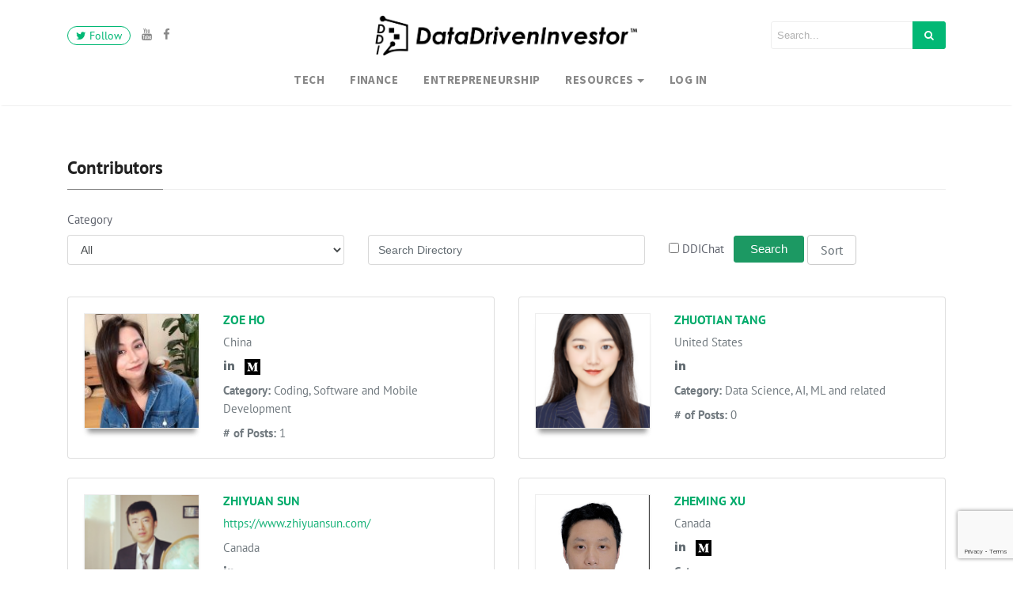

--- FILE ---
content_type: text/html; charset=utf-8
request_url: https://www.google.com/recaptcha/api2/anchor?ar=1&k=6LfOhJAaAAAAAPS3QlLKCkwakz93Lv9PHHvuRIGL&co=aHR0cHM6Ly93d3cuZGF0YWRyaXZlbmludmVzdG9yLmNvbTo0NDM.&hl=en&v=7gg7H51Q-naNfhmCP3_R47ho&size=invisible&anchor-ms=20000&execute-ms=30000&cb=5n069nfr2i33
body_size: 47909
content:
<!DOCTYPE HTML><html dir="ltr" lang="en"><head><meta http-equiv="Content-Type" content="text/html; charset=UTF-8">
<meta http-equiv="X-UA-Compatible" content="IE=edge">
<title>reCAPTCHA</title>
<style type="text/css">
/* cyrillic-ext */
@font-face {
  font-family: 'Roboto';
  font-style: normal;
  font-weight: 400;
  font-stretch: 100%;
  src: url(//fonts.gstatic.com/s/roboto/v48/KFO7CnqEu92Fr1ME7kSn66aGLdTylUAMa3GUBHMdazTgWw.woff2) format('woff2');
  unicode-range: U+0460-052F, U+1C80-1C8A, U+20B4, U+2DE0-2DFF, U+A640-A69F, U+FE2E-FE2F;
}
/* cyrillic */
@font-face {
  font-family: 'Roboto';
  font-style: normal;
  font-weight: 400;
  font-stretch: 100%;
  src: url(//fonts.gstatic.com/s/roboto/v48/KFO7CnqEu92Fr1ME7kSn66aGLdTylUAMa3iUBHMdazTgWw.woff2) format('woff2');
  unicode-range: U+0301, U+0400-045F, U+0490-0491, U+04B0-04B1, U+2116;
}
/* greek-ext */
@font-face {
  font-family: 'Roboto';
  font-style: normal;
  font-weight: 400;
  font-stretch: 100%;
  src: url(//fonts.gstatic.com/s/roboto/v48/KFO7CnqEu92Fr1ME7kSn66aGLdTylUAMa3CUBHMdazTgWw.woff2) format('woff2');
  unicode-range: U+1F00-1FFF;
}
/* greek */
@font-face {
  font-family: 'Roboto';
  font-style: normal;
  font-weight: 400;
  font-stretch: 100%;
  src: url(//fonts.gstatic.com/s/roboto/v48/KFO7CnqEu92Fr1ME7kSn66aGLdTylUAMa3-UBHMdazTgWw.woff2) format('woff2');
  unicode-range: U+0370-0377, U+037A-037F, U+0384-038A, U+038C, U+038E-03A1, U+03A3-03FF;
}
/* math */
@font-face {
  font-family: 'Roboto';
  font-style: normal;
  font-weight: 400;
  font-stretch: 100%;
  src: url(//fonts.gstatic.com/s/roboto/v48/KFO7CnqEu92Fr1ME7kSn66aGLdTylUAMawCUBHMdazTgWw.woff2) format('woff2');
  unicode-range: U+0302-0303, U+0305, U+0307-0308, U+0310, U+0312, U+0315, U+031A, U+0326-0327, U+032C, U+032F-0330, U+0332-0333, U+0338, U+033A, U+0346, U+034D, U+0391-03A1, U+03A3-03A9, U+03B1-03C9, U+03D1, U+03D5-03D6, U+03F0-03F1, U+03F4-03F5, U+2016-2017, U+2034-2038, U+203C, U+2040, U+2043, U+2047, U+2050, U+2057, U+205F, U+2070-2071, U+2074-208E, U+2090-209C, U+20D0-20DC, U+20E1, U+20E5-20EF, U+2100-2112, U+2114-2115, U+2117-2121, U+2123-214F, U+2190, U+2192, U+2194-21AE, U+21B0-21E5, U+21F1-21F2, U+21F4-2211, U+2213-2214, U+2216-22FF, U+2308-230B, U+2310, U+2319, U+231C-2321, U+2336-237A, U+237C, U+2395, U+239B-23B7, U+23D0, U+23DC-23E1, U+2474-2475, U+25AF, U+25B3, U+25B7, U+25BD, U+25C1, U+25CA, U+25CC, U+25FB, U+266D-266F, U+27C0-27FF, U+2900-2AFF, U+2B0E-2B11, U+2B30-2B4C, U+2BFE, U+3030, U+FF5B, U+FF5D, U+1D400-1D7FF, U+1EE00-1EEFF;
}
/* symbols */
@font-face {
  font-family: 'Roboto';
  font-style: normal;
  font-weight: 400;
  font-stretch: 100%;
  src: url(//fonts.gstatic.com/s/roboto/v48/KFO7CnqEu92Fr1ME7kSn66aGLdTylUAMaxKUBHMdazTgWw.woff2) format('woff2');
  unicode-range: U+0001-000C, U+000E-001F, U+007F-009F, U+20DD-20E0, U+20E2-20E4, U+2150-218F, U+2190, U+2192, U+2194-2199, U+21AF, U+21E6-21F0, U+21F3, U+2218-2219, U+2299, U+22C4-22C6, U+2300-243F, U+2440-244A, U+2460-24FF, U+25A0-27BF, U+2800-28FF, U+2921-2922, U+2981, U+29BF, U+29EB, U+2B00-2BFF, U+4DC0-4DFF, U+FFF9-FFFB, U+10140-1018E, U+10190-1019C, U+101A0, U+101D0-101FD, U+102E0-102FB, U+10E60-10E7E, U+1D2C0-1D2D3, U+1D2E0-1D37F, U+1F000-1F0FF, U+1F100-1F1AD, U+1F1E6-1F1FF, U+1F30D-1F30F, U+1F315, U+1F31C, U+1F31E, U+1F320-1F32C, U+1F336, U+1F378, U+1F37D, U+1F382, U+1F393-1F39F, U+1F3A7-1F3A8, U+1F3AC-1F3AF, U+1F3C2, U+1F3C4-1F3C6, U+1F3CA-1F3CE, U+1F3D4-1F3E0, U+1F3ED, U+1F3F1-1F3F3, U+1F3F5-1F3F7, U+1F408, U+1F415, U+1F41F, U+1F426, U+1F43F, U+1F441-1F442, U+1F444, U+1F446-1F449, U+1F44C-1F44E, U+1F453, U+1F46A, U+1F47D, U+1F4A3, U+1F4B0, U+1F4B3, U+1F4B9, U+1F4BB, U+1F4BF, U+1F4C8-1F4CB, U+1F4D6, U+1F4DA, U+1F4DF, U+1F4E3-1F4E6, U+1F4EA-1F4ED, U+1F4F7, U+1F4F9-1F4FB, U+1F4FD-1F4FE, U+1F503, U+1F507-1F50B, U+1F50D, U+1F512-1F513, U+1F53E-1F54A, U+1F54F-1F5FA, U+1F610, U+1F650-1F67F, U+1F687, U+1F68D, U+1F691, U+1F694, U+1F698, U+1F6AD, U+1F6B2, U+1F6B9-1F6BA, U+1F6BC, U+1F6C6-1F6CF, U+1F6D3-1F6D7, U+1F6E0-1F6EA, U+1F6F0-1F6F3, U+1F6F7-1F6FC, U+1F700-1F7FF, U+1F800-1F80B, U+1F810-1F847, U+1F850-1F859, U+1F860-1F887, U+1F890-1F8AD, U+1F8B0-1F8BB, U+1F8C0-1F8C1, U+1F900-1F90B, U+1F93B, U+1F946, U+1F984, U+1F996, U+1F9E9, U+1FA00-1FA6F, U+1FA70-1FA7C, U+1FA80-1FA89, U+1FA8F-1FAC6, U+1FACE-1FADC, U+1FADF-1FAE9, U+1FAF0-1FAF8, U+1FB00-1FBFF;
}
/* vietnamese */
@font-face {
  font-family: 'Roboto';
  font-style: normal;
  font-weight: 400;
  font-stretch: 100%;
  src: url(//fonts.gstatic.com/s/roboto/v48/KFO7CnqEu92Fr1ME7kSn66aGLdTylUAMa3OUBHMdazTgWw.woff2) format('woff2');
  unicode-range: U+0102-0103, U+0110-0111, U+0128-0129, U+0168-0169, U+01A0-01A1, U+01AF-01B0, U+0300-0301, U+0303-0304, U+0308-0309, U+0323, U+0329, U+1EA0-1EF9, U+20AB;
}
/* latin-ext */
@font-face {
  font-family: 'Roboto';
  font-style: normal;
  font-weight: 400;
  font-stretch: 100%;
  src: url(//fonts.gstatic.com/s/roboto/v48/KFO7CnqEu92Fr1ME7kSn66aGLdTylUAMa3KUBHMdazTgWw.woff2) format('woff2');
  unicode-range: U+0100-02BA, U+02BD-02C5, U+02C7-02CC, U+02CE-02D7, U+02DD-02FF, U+0304, U+0308, U+0329, U+1D00-1DBF, U+1E00-1E9F, U+1EF2-1EFF, U+2020, U+20A0-20AB, U+20AD-20C0, U+2113, U+2C60-2C7F, U+A720-A7FF;
}
/* latin */
@font-face {
  font-family: 'Roboto';
  font-style: normal;
  font-weight: 400;
  font-stretch: 100%;
  src: url(//fonts.gstatic.com/s/roboto/v48/KFO7CnqEu92Fr1ME7kSn66aGLdTylUAMa3yUBHMdazQ.woff2) format('woff2');
  unicode-range: U+0000-00FF, U+0131, U+0152-0153, U+02BB-02BC, U+02C6, U+02DA, U+02DC, U+0304, U+0308, U+0329, U+2000-206F, U+20AC, U+2122, U+2191, U+2193, U+2212, U+2215, U+FEFF, U+FFFD;
}
/* cyrillic-ext */
@font-face {
  font-family: 'Roboto';
  font-style: normal;
  font-weight: 500;
  font-stretch: 100%;
  src: url(//fonts.gstatic.com/s/roboto/v48/KFO7CnqEu92Fr1ME7kSn66aGLdTylUAMa3GUBHMdazTgWw.woff2) format('woff2');
  unicode-range: U+0460-052F, U+1C80-1C8A, U+20B4, U+2DE0-2DFF, U+A640-A69F, U+FE2E-FE2F;
}
/* cyrillic */
@font-face {
  font-family: 'Roboto';
  font-style: normal;
  font-weight: 500;
  font-stretch: 100%;
  src: url(//fonts.gstatic.com/s/roboto/v48/KFO7CnqEu92Fr1ME7kSn66aGLdTylUAMa3iUBHMdazTgWw.woff2) format('woff2');
  unicode-range: U+0301, U+0400-045F, U+0490-0491, U+04B0-04B1, U+2116;
}
/* greek-ext */
@font-face {
  font-family: 'Roboto';
  font-style: normal;
  font-weight: 500;
  font-stretch: 100%;
  src: url(//fonts.gstatic.com/s/roboto/v48/KFO7CnqEu92Fr1ME7kSn66aGLdTylUAMa3CUBHMdazTgWw.woff2) format('woff2');
  unicode-range: U+1F00-1FFF;
}
/* greek */
@font-face {
  font-family: 'Roboto';
  font-style: normal;
  font-weight: 500;
  font-stretch: 100%;
  src: url(//fonts.gstatic.com/s/roboto/v48/KFO7CnqEu92Fr1ME7kSn66aGLdTylUAMa3-UBHMdazTgWw.woff2) format('woff2');
  unicode-range: U+0370-0377, U+037A-037F, U+0384-038A, U+038C, U+038E-03A1, U+03A3-03FF;
}
/* math */
@font-face {
  font-family: 'Roboto';
  font-style: normal;
  font-weight: 500;
  font-stretch: 100%;
  src: url(//fonts.gstatic.com/s/roboto/v48/KFO7CnqEu92Fr1ME7kSn66aGLdTylUAMawCUBHMdazTgWw.woff2) format('woff2');
  unicode-range: U+0302-0303, U+0305, U+0307-0308, U+0310, U+0312, U+0315, U+031A, U+0326-0327, U+032C, U+032F-0330, U+0332-0333, U+0338, U+033A, U+0346, U+034D, U+0391-03A1, U+03A3-03A9, U+03B1-03C9, U+03D1, U+03D5-03D6, U+03F0-03F1, U+03F4-03F5, U+2016-2017, U+2034-2038, U+203C, U+2040, U+2043, U+2047, U+2050, U+2057, U+205F, U+2070-2071, U+2074-208E, U+2090-209C, U+20D0-20DC, U+20E1, U+20E5-20EF, U+2100-2112, U+2114-2115, U+2117-2121, U+2123-214F, U+2190, U+2192, U+2194-21AE, U+21B0-21E5, U+21F1-21F2, U+21F4-2211, U+2213-2214, U+2216-22FF, U+2308-230B, U+2310, U+2319, U+231C-2321, U+2336-237A, U+237C, U+2395, U+239B-23B7, U+23D0, U+23DC-23E1, U+2474-2475, U+25AF, U+25B3, U+25B7, U+25BD, U+25C1, U+25CA, U+25CC, U+25FB, U+266D-266F, U+27C0-27FF, U+2900-2AFF, U+2B0E-2B11, U+2B30-2B4C, U+2BFE, U+3030, U+FF5B, U+FF5D, U+1D400-1D7FF, U+1EE00-1EEFF;
}
/* symbols */
@font-face {
  font-family: 'Roboto';
  font-style: normal;
  font-weight: 500;
  font-stretch: 100%;
  src: url(//fonts.gstatic.com/s/roboto/v48/KFO7CnqEu92Fr1ME7kSn66aGLdTylUAMaxKUBHMdazTgWw.woff2) format('woff2');
  unicode-range: U+0001-000C, U+000E-001F, U+007F-009F, U+20DD-20E0, U+20E2-20E4, U+2150-218F, U+2190, U+2192, U+2194-2199, U+21AF, U+21E6-21F0, U+21F3, U+2218-2219, U+2299, U+22C4-22C6, U+2300-243F, U+2440-244A, U+2460-24FF, U+25A0-27BF, U+2800-28FF, U+2921-2922, U+2981, U+29BF, U+29EB, U+2B00-2BFF, U+4DC0-4DFF, U+FFF9-FFFB, U+10140-1018E, U+10190-1019C, U+101A0, U+101D0-101FD, U+102E0-102FB, U+10E60-10E7E, U+1D2C0-1D2D3, U+1D2E0-1D37F, U+1F000-1F0FF, U+1F100-1F1AD, U+1F1E6-1F1FF, U+1F30D-1F30F, U+1F315, U+1F31C, U+1F31E, U+1F320-1F32C, U+1F336, U+1F378, U+1F37D, U+1F382, U+1F393-1F39F, U+1F3A7-1F3A8, U+1F3AC-1F3AF, U+1F3C2, U+1F3C4-1F3C6, U+1F3CA-1F3CE, U+1F3D4-1F3E0, U+1F3ED, U+1F3F1-1F3F3, U+1F3F5-1F3F7, U+1F408, U+1F415, U+1F41F, U+1F426, U+1F43F, U+1F441-1F442, U+1F444, U+1F446-1F449, U+1F44C-1F44E, U+1F453, U+1F46A, U+1F47D, U+1F4A3, U+1F4B0, U+1F4B3, U+1F4B9, U+1F4BB, U+1F4BF, U+1F4C8-1F4CB, U+1F4D6, U+1F4DA, U+1F4DF, U+1F4E3-1F4E6, U+1F4EA-1F4ED, U+1F4F7, U+1F4F9-1F4FB, U+1F4FD-1F4FE, U+1F503, U+1F507-1F50B, U+1F50D, U+1F512-1F513, U+1F53E-1F54A, U+1F54F-1F5FA, U+1F610, U+1F650-1F67F, U+1F687, U+1F68D, U+1F691, U+1F694, U+1F698, U+1F6AD, U+1F6B2, U+1F6B9-1F6BA, U+1F6BC, U+1F6C6-1F6CF, U+1F6D3-1F6D7, U+1F6E0-1F6EA, U+1F6F0-1F6F3, U+1F6F7-1F6FC, U+1F700-1F7FF, U+1F800-1F80B, U+1F810-1F847, U+1F850-1F859, U+1F860-1F887, U+1F890-1F8AD, U+1F8B0-1F8BB, U+1F8C0-1F8C1, U+1F900-1F90B, U+1F93B, U+1F946, U+1F984, U+1F996, U+1F9E9, U+1FA00-1FA6F, U+1FA70-1FA7C, U+1FA80-1FA89, U+1FA8F-1FAC6, U+1FACE-1FADC, U+1FADF-1FAE9, U+1FAF0-1FAF8, U+1FB00-1FBFF;
}
/* vietnamese */
@font-face {
  font-family: 'Roboto';
  font-style: normal;
  font-weight: 500;
  font-stretch: 100%;
  src: url(//fonts.gstatic.com/s/roboto/v48/KFO7CnqEu92Fr1ME7kSn66aGLdTylUAMa3OUBHMdazTgWw.woff2) format('woff2');
  unicode-range: U+0102-0103, U+0110-0111, U+0128-0129, U+0168-0169, U+01A0-01A1, U+01AF-01B0, U+0300-0301, U+0303-0304, U+0308-0309, U+0323, U+0329, U+1EA0-1EF9, U+20AB;
}
/* latin-ext */
@font-face {
  font-family: 'Roboto';
  font-style: normal;
  font-weight: 500;
  font-stretch: 100%;
  src: url(//fonts.gstatic.com/s/roboto/v48/KFO7CnqEu92Fr1ME7kSn66aGLdTylUAMa3KUBHMdazTgWw.woff2) format('woff2');
  unicode-range: U+0100-02BA, U+02BD-02C5, U+02C7-02CC, U+02CE-02D7, U+02DD-02FF, U+0304, U+0308, U+0329, U+1D00-1DBF, U+1E00-1E9F, U+1EF2-1EFF, U+2020, U+20A0-20AB, U+20AD-20C0, U+2113, U+2C60-2C7F, U+A720-A7FF;
}
/* latin */
@font-face {
  font-family: 'Roboto';
  font-style: normal;
  font-weight: 500;
  font-stretch: 100%;
  src: url(//fonts.gstatic.com/s/roboto/v48/KFO7CnqEu92Fr1ME7kSn66aGLdTylUAMa3yUBHMdazQ.woff2) format('woff2');
  unicode-range: U+0000-00FF, U+0131, U+0152-0153, U+02BB-02BC, U+02C6, U+02DA, U+02DC, U+0304, U+0308, U+0329, U+2000-206F, U+20AC, U+2122, U+2191, U+2193, U+2212, U+2215, U+FEFF, U+FFFD;
}
/* cyrillic-ext */
@font-face {
  font-family: 'Roboto';
  font-style: normal;
  font-weight: 900;
  font-stretch: 100%;
  src: url(//fonts.gstatic.com/s/roboto/v48/KFO7CnqEu92Fr1ME7kSn66aGLdTylUAMa3GUBHMdazTgWw.woff2) format('woff2');
  unicode-range: U+0460-052F, U+1C80-1C8A, U+20B4, U+2DE0-2DFF, U+A640-A69F, U+FE2E-FE2F;
}
/* cyrillic */
@font-face {
  font-family: 'Roboto';
  font-style: normal;
  font-weight: 900;
  font-stretch: 100%;
  src: url(//fonts.gstatic.com/s/roboto/v48/KFO7CnqEu92Fr1ME7kSn66aGLdTylUAMa3iUBHMdazTgWw.woff2) format('woff2');
  unicode-range: U+0301, U+0400-045F, U+0490-0491, U+04B0-04B1, U+2116;
}
/* greek-ext */
@font-face {
  font-family: 'Roboto';
  font-style: normal;
  font-weight: 900;
  font-stretch: 100%;
  src: url(//fonts.gstatic.com/s/roboto/v48/KFO7CnqEu92Fr1ME7kSn66aGLdTylUAMa3CUBHMdazTgWw.woff2) format('woff2');
  unicode-range: U+1F00-1FFF;
}
/* greek */
@font-face {
  font-family: 'Roboto';
  font-style: normal;
  font-weight: 900;
  font-stretch: 100%;
  src: url(//fonts.gstatic.com/s/roboto/v48/KFO7CnqEu92Fr1ME7kSn66aGLdTylUAMa3-UBHMdazTgWw.woff2) format('woff2');
  unicode-range: U+0370-0377, U+037A-037F, U+0384-038A, U+038C, U+038E-03A1, U+03A3-03FF;
}
/* math */
@font-face {
  font-family: 'Roboto';
  font-style: normal;
  font-weight: 900;
  font-stretch: 100%;
  src: url(//fonts.gstatic.com/s/roboto/v48/KFO7CnqEu92Fr1ME7kSn66aGLdTylUAMawCUBHMdazTgWw.woff2) format('woff2');
  unicode-range: U+0302-0303, U+0305, U+0307-0308, U+0310, U+0312, U+0315, U+031A, U+0326-0327, U+032C, U+032F-0330, U+0332-0333, U+0338, U+033A, U+0346, U+034D, U+0391-03A1, U+03A3-03A9, U+03B1-03C9, U+03D1, U+03D5-03D6, U+03F0-03F1, U+03F4-03F5, U+2016-2017, U+2034-2038, U+203C, U+2040, U+2043, U+2047, U+2050, U+2057, U+205F, U+2070-2071, U+2074-208E, U+2090-209C, U+20D0-20DC, U+20E1, U+20E5-20EF, U+2100-2112, U+2114-2115, U+2117-2121, U+2123-214F, U+2190, U+2192, U+2194-21AE, U+21B0-21E5, U+21F1-21F2, U+21F4-2211, U+2213-2214, U+2216-22FF, U+2308-230B, U+2310, U+2319, U+231C-2321, U+2336-237A, U+237C, U+2395, U+239B-23B7, U+23D0, U+23DC-23E1, U+2474-2475, U+25AF, U+25B3, U+25B7, U+25BD, U+25C1, U+25CA, U+25CC, U+25FB, U+266D-266F, U+27C0-27FF, U+2900-2AFF, U+2B0E-2B11, U+2B30-2B4C, U+2BFE, U+3030, U+FF5B, U+FF5D, U+1D400-1D7FF, U+1EE00-1EEFF;
}
/* symbols */
@font-face {
  font-family: 'Roboto';
  font-style: normal;
  font-weight: 900;
  font-stretch: 100%;
  src: url(//fonts.gstatic.com/s/roboto/v48/KFO7CnqEu92Fr1ME7kSn66aGLdTylUAMaxKUBHMdazTgWw.woff2) format('woff2');
  unicode-range: U+0001-000C, U+000E-001F, U+007F-009F, U+20DD-20E0, U+20E2-20E4, U+2150-218F, U+2190, U+2192, U+2194-2199, U+21AF, U+21E6-21F0, U+21F3, U+2218-2219, U+2299, U+22C4-22C6, U+2300-243F, U+2440-244A, U+2460-24FF, U+25A0-27BF, U+2800-28FF, U+2921-2922, U+2981, U+29BF, U+29EB, U+2B00-2BFF, U+4DC0-4DFF, U+FFF9-FFFB, U+10140-1018E, U+10190-1019C, U+101A0, U+101D0-101FD, U+102E0-102FB, U+10E60-10E7E, U+1D2C0-1D2D3, U+1D2E0-1D37F, U+1F000-1F0FF, U+1F100-1F1AD, U+1F1E6-1F1FF, U+1F30D-1F30F, U+1F315, U+1F31C, U+1F31E, U+1F320-1F32C, U+1F336, U+1F378, U+1F37D, U+1F382, U+1F393-1F39F, U+1F3A7-1F3A8, U+1F3AC-1F3AF, U+1F3C2, U+1F3C4-1F3C6, U+1F3CA-1F3CE, U+1F3D4-1F3E0, U+1F3ED, U+1F3F1-1F3F3, U+1F3F5-1F3F7, U+1F408, U+1F415, U+1F41F, U+1F426, U+1F43F, U+1F441-1F442, U+1F444, U+1F446-1F449, U+1F44C-1F44E, U+1F453, U+1F46A, U+1F47D, U+1F4A3, U+1F4B0, U+1F4B3, U+1F4B9, U+1F4BB, U+1F4BF, U+1F4C8-1F4CB, U+1F4D6, U+1F4DA, U+1F4DF, U+1F4E3-1F4E6, U+1F4EA-1F4ED, U+1F4F7, U+1F4F9-1F4FB, U+1F4FD-1F4FE, U+1F503, U+1F507-1F50B, U+1F50D, U+1F512-1F513, U+1F53E-1F54A, U+1F54F-1F5FA, U+1F610, U+1F650-1F67F, U+1F687, U+1F68D, U+1F691, U+1F694, U+1F698, U+1F6AD, U+1F6B2, U+1F6B9-1F6BA, U+1F6BC, U+1F6C6-1F6CF, U+1F6D3-1F6D7, U+1F6E0-1F6EA, U+1F6F0-1F6F3, U+1F6F7-1F6FC, U+1F700-1F7FF, U+1F800-1F80B, U+1F810-1F847, U+1F850-1F859, U+1F860-1F887, U+1F890-1F8AD, U+1F8B0-1F8BB, U+1F8C0-1F8C1, U+1F900-1F90B, U+1F93B, U+1F946, U+1F984, U+1F996, U+1F9E9, U+1FA00-1FA6F, U+1FA70-1FA7C, U+1FA80-1FA89, U+1FA8F-1FAC6, U+1FACE-1FADC, U+1FADF-1FAE9, U+1FAF0-1FAF8, U+1FB00-1FBFF;
}
/* vietnamese */
@font-face {
  font-family: 'Roboto';
  font-style: normal;
  font-weight: 900;
  font-stretch: 100%;
  src: url(//fonts.gstatic.com/s/roboto/v48/KFO7CnqEu92Fr1ME7kSn66aGLdTylUAMa3OUBHMdazTgWw.woff2) format('woff2');
  unicode-range: U+0102-0103, U+0110-0111, U+0128-0129, U+0168-0169, U+01A0-01A1, U+01AF-01B0, U+0300-0301, U+0303-0304, U+0308-0309, U+0323, U+0329, U+1EA0-1EF9, U+20AB;
}
/* latin-ext */
@font-face {
  font-family: 'Roboto';
  font-style: normal;
  font-weight: 900;
  font-stretch: 100%;
  src: url(//fonts.gstatic.com/s/roboto/v48/KFO7CnqEu92Fr1ME7kSn66aGLdTylUAMa3KUBHMdazTgWw.woff2) format('woff2');
  unicode-range: U+0100-02BA, U+02BD-02C5, U+02C7-02CC, U+02CE-02D7, U+02DD-02FF, U+0304, U+0308, U+0329, U+1D00-1DBF, U+1E00-1E9F, U+1EF2-1EFF, U+2020, U+20A0-20AB, U+20AD-20C0, U+2113, U+2C60-2C7F, U+A720-A7FF;
}
/* latin */
@font-face {
  font-family: 'Roboto';
  font-style: normal;
  font-weight: 900;
  font-stretch: 100%;
  src: url(//fonts.gstatic.com/s/roboto/v48/KFO7CnqEu92Fr1ME7kSn66aGLdTylUAMa3yUBHMdazQ.woff2) format('woff2');
  unicode-range: U+0000-00FF, U+0131, U+0152-0153, U+02BB-02BC, U+02C6, U+02DA, U+02DC, U+0304, U+0308, U+0329, U+2000-206F, U+20AC, U+2122, U+2191, U+2193, U+2212, U+2215, U+FEFF, U+FFFD;
}

</style>
<link rel="stylesheet" type="text/css" href="https://www.gstatic.com/recaptcha/releases/7gg7H51Q-naNfhmCP3_R47ho/styles__ltr.css">
<script nonce="sZLz5nbyOH9IEfdiMCGv8A" type="text/javascript">window['__recaptcha_api'] = 'https://www.google.com/recaptcha/api2/';</script>
<script type="text/javascript" src="https://www.gstatic.com/recaptcha/releases/7gg7H51Q-naNfhmCP3_R47ho/recaptcha__en.js" nonce="sZLz5nbyOH9IEfdiMCGv8A">
      
    </script></head>
<body><div id="rc-anchor-alert" class="rc-anchor-alert"></div>
<input type="hidden" id="recaptcha-token" value="[base64]">
<script type="text/javascript" nonce="sZLz5nbyOH9IEfdiMCGv8A">
      recaptcha.anchor.Main.init("[\x22ainput\x22,[\x22bgdata\x22,\x22\x22,\[base64]/[base64]/UltIKytdPWE6KGE8MjA0OD9SW0grK109YT4+NnwxOTI6KChhJjY0NTEyKT09NTUyOTYmJnErMTxoLmxlbmd0aCYmKGguY2hhckNvZGVBdChxKzEpJjY0NTEyKT09NTYzMjA/[base64]/MjU1OlI/[base64]/[base64]/[base64]/[base64]/[base64]/[base64]/[base64]/[base64]/[base64]/[base64]\x22,\[base64]\x22,\x22wrXCt8KLfsOzccOUw5zCu8KDHsOFEsKYw7YewpMUwp7CiMKXw7Qhwp5Bw7TDhcKTFcKBWcKRYwzDlMKdw40FFFXCksOOAH3DnyjDtWLCnkgRfxHCgxTDjVZDOkZNc8OcZMO0w4xoN0/CpRtMK8KWbjZ6wp8Hw6bDu8KmMsKwwr3ChsKfw7Nww6ZaNcKiOX/DvcOPdcOnw5TDsj3ClcO1woUsGsO/GCTCksOhK3ZgHcOUw57CmQzDssOKBE4HwonDumbCiMOWwrzDq8OTRRbDh8Kewq7CvHvCnVwcw6rDlMK5wroyw7AuwqzCrsKSwpLDrVfDvMK5wpnDn35Rwqhpw7Urw5nDusK/asKBw58OCMOMX8KLUg/CjMK1wpATw7fCsj3CmDoNcgzCnigxwoLDgDArdyfCoz7Cp8ODY8KRwo8aWQzDh8KnOFI5w6DCmMOOw4TCtMKfRMOwwpFmNlvCucO3fmMyw77Crl7ChcKMw7LDvWzDhm/Cg8KhdmdyO8K1w4YeBnXDmcK6wr4BCmDCvsKNeMKQDj4IDsK/[base64]/Cq8OMNMOew6Zzw5ENw7cobEx7XBvDsA18YsKkwrx4djzDs8OtYk9Lw5lhQcO7EsO0ZyYOw7MxEsO2w5bClsKQXQ/Cg8OOCmwzw74QQy1WdsK+wqLCtEpjPMOww4zCrMKVwpTDghXChcOYw4/DlMOdTsO8woXDvsOlJMKewrvDo8Otw4ASSMOFwqwZw7TCnixIwrwCw5scwrU/[base64]/DvMObwqtzDMOcAcO0L8OXXcKjwoU3w6QtAcOZw74bwo/DjXwMLsO4dsO4F8KbHAPCoMK4HQHCu8KjwoDCsVTCh3MwU8OSwpTChSwUchx/woLCpcOMwo4Cw4sCwr3CuwQow5/Dh8OMwrYCI2fDlsKgGV1tHVzDj8KBw4Udw4dpGcKtVXjCjEQ4U8Krw4/CiRBQFngnw5fCvBJ+wqECwqrCv0PDsmBPYsKoRV7Cr8KFwpcdTAnDgjfClyBEwofDtcK/dsOKw4Ijw4PCqsKjMlwCMsOhw4rDqcKCQcObVQjDoVFkYcKlw7nCvBdtw5Ucwp8uV3HDvcOaCzHCvHVyW8O4w64lMWnCm1nDosKJwofDti/Cm8KEw79iwp7DqzNpI1wyEWwxw6sAwq3CsijCozLDgVBKw5pKE0YUEAnDncORGMOXw5ogCCJXOCPDq8KWdXd5bGQEWcO6VcKlBipfdyvCp8ObCMKDaBBNVDxgaDI2wpjDvQpSHsKawr/[base64]/[base64]/WT/DrsKGw5IEJx4ywpZ4PcO1KMKpEMKHwpANwrbDmcOYwqNAVsKqwpTDqCIjw4jCl8ORW8OqwpM1bcONYsKSBMO/UsOQw5rDlkPDqcKlPMKkWQTCvF/DmVYbwoR2w4bDkyzCqG3DrMKoU8O3Mk/DpMO7F8K5XMOUaCfCkMOsw6XDhVdJJsOGEcKsw6LDuz3Dk8OMwpzCj8KAdcKmw4vCv8Okw4rDshg4BcKqbMK7XigMBsOAbz7Djx7DicKYW8KXd8OuwpXCsMKHChLCuMKHw63CvR9Mw5vCo24aasOmbQttwrHDnCbDkcKiw5/CpMOMw5UKA8OtwobCicKpPsONwqcVwqXDiMK4wpHCtcKRPCMqwpZgelzDsH7Cm1LCtBLDn2zDl8OibCAFw5zCrFrDpXAAQTbCucO/O8OtwoXCsMKRA8O7w5jDjcOKw7tvX1w+Z2o8ZxAYw6HDv8OiwrPDrFokch45wqXCvBxGeMOMfV5qbsOqB3gVbgLCrMONwpUjCljDpkzDm1XChcO8cMOFw5g/[base64]/CjsOGLFhHHMOOw5LDiXlNw7HCpMOwC8OCw7Z7S8KKdUPDvsKqwqPCo3rCniAdwoFWbmlKwqrCiwlnwoNow43Co8K8wrLDlsKhNFA4wqdXwpJmHMKJaEfCqyPCqCMdw6nCpMKbWcKwem4WwqVbwojCvEgYaRsnJQF7wqHCq8KyCsO/wqjDj8KiLQomNBJ2GGLDiw7Dg8OGbi3CisO9NcKVSsO6w7QHw7oTwr/CnURiO8Ocwq81CsKAw57ChcOxC8OsUTTCl8KYMATCtsKzB8KQw6LClkTCnMOhw4DDlWLCvzDCvFnDg2kqwqkSw5RnasOFwqRuXgZDwovDsADDlcOkZMK2ElbDoMKyw7bCoFcEwqcnJ8O8w7A2w7xAL8K2ecOQwrAMJnUCZcKCw6NhEsK+w7zCgcKBF8KbMMKTwr/[base64]/DyNewo/CsMO5c8OGBsOKwrzCm8KRw6fDj2nDv3QDdMOBGsKDOMO6TMO3L8KHwpsaw6VZwonDvsO0Y3JqVsKhwpDCnFrDuApBYMOsPhkmVW/DmWtEBFXDv33Du8OCw6zDlH5iwq/DuGYzZwxjfsOOw58Fw5Ngwr5sfnbDs1AxwpIdV0/CgEvDjiHDrcK8w5zCvzczGMO8wo/Cl8OfIVBMDn5Zw5YMZ8ObwqrCuXFEwo9leR8tw4Fywp7DnjcsQmpPw4pIL8KvPsKiw5nDsMK1w50nw5PCsjPCpMOKw5EmfMKUwrBowrpFBg9Gw48tb8KjAAHDtsOjDMOffMKqAMOZOcOxaBvCo8O/J8Opw7Q/[base64]/DhG/DlcKXe8K/[base64]/[base64]/CuXLDhmTCjEzDnGcuURXCi1XDqxMfQMOvwo8GwoZtwqZlwoVXw4ZCZ8O6CR3Dk090JMKfw6Qwcgpfwo9gMcKmwohdw6PCqMOGwot7DsOzwo0rOcKuwqvDpsKsw7jCiAcwwofCjTYmHcK6KsKydMK7w4Vdwqt/w4d/UmDCpMONUlLCg8K3HmJVw53CiBxcfhLCqsO5w4gmwr4FPwtBdcOlwpDDuEvDhcKGTsKhW8K+K8O/Z1fCiMOwwqjDhHcFwrHDg8KDwrHCugFjwr3Co8KZwpZ2w6pew6XDgmcbHE3Cl8OXbMOMw7R7w7HDrxLCi1khwqV7w77CjGDDigx0UsO+BX7Do8KoLTPDghc6IsKlwpPDrsK7WMKxJWt9w4JqI8K/w7PCvsKuw6fCm8OxXBANwonCgihDLsKQw4DCgz4BEQnDqMKgwoYOw7PDrwJiWMK3wqXCryHDgWV1wq/[base64]/DuDDDoitAw6DCs8KIwqjDpifDt8K6OiHDi8KCwr7CrcOrbgXCjFjCmVUTwr7DicK5K8K0U8Kcw4lywpXDgMKzwpwIw7nCq8K8w7vCgGPDsE5Uf8OIwoMUFUbCjsKTw4/[base64]/[base64]/wq/[base64]/eUZ8w4jDh8KbwoRLLBJgw7DCk1vCucO1MMKiw4fCrBl7wrdgw5gzwqLCqsKww5FMb3bDpGPDtCfCtcKjVMK6wq9Pw6XDqcO7NAHCo03Chm7Cj37CvsO7GMOLb8K/U3/DmsK5wo/[base64]/[base64]/CmgfDtlbDvnVWIMKvwobDpRB0MlsOZEFqAVtow7IgCQDDrg/DvcK/[base64]/DgMKow5DDp0/DtcKbwq06w4g6w6xHKMKMb8OVwpViJ8Kxw7DCocOVw6M+SxAVex/DtFTCihHDglXCiHALTcKSQ8OeJcODYCxNw7AkJiLDkB3CncOPbsO3w7bCrkNfwrdWKcOtMsKwwqN+CcKtYsKzGxRhw7R1eSpoXsORwp/[base64]/DpgjCikjDgcKnw4ocwrUkPwAVw6HDozrCpsKXw7tKw5nClMOnQMOVwppLwoRpwpXDtX3DscKbLCvDqsOxwpHDssOuZMKAw59EwowMbkw2ExR+HX/DkChawow8w4rDkcKiwoXDh8K1LMOiwp4wc8K8dsOgw4LDjjEEZDjCo17Cg1vCjMKnw7/DuMOJwq9Lw5Y1cyTDmC3ChgjChUjDlcKcw6tjLMOrw5Beb8KcBcOIB8Oew7/Cp8K/[base64]/w4fCn1tyGMK8w4EewofCvSrDvCLDicOiw4bCjzTChMOHwpDCvnTDq8Omw6zCo8KWwofDplYVX8OLwpsLw7rCucOyRWrCs8OGSX/DqwnDsB4qwpfDmh/DvFDDvsKQEWPCqMKyw7dRUsK1Pzc3OSrDsFo3wqVEPBjDgHLCuMOpw6IwwqpAw7s7BcOcwrB/OcKmwrMrLjkdw6LDqcOmJ8OtZDk4wodjRsKMwrtFPhY/w4rDhsO8w4AybWXCmsO3MsOzwrjCo8Kgw5TDkxvCqMKUFArDuFbCmkDDojglc8K2w4bCgmvCkSQ8fz/CrQI/[base64]/CmsOQwqYfw5PDh8KAHz0gwrBOwqvDucOLcC4eVMK/OkNGwqMUwq3DgXR4FsK0w4ZLOndCW3x8GBghw7sQPsO9D8OaHgrCgMOpK2rCnlbDvsKoR8KMcGQmZsO5w4NdYcOLbhzDgsOZYcOew7Z4woYZDFHDi8OaasKcQU3CucK+w44nw40Mw67CvsOgw7ZITEI4WsKNw4IxDsOfwpQ/wr9TwqdtIsKpXXrChMOoIMKbQ8OjOhjCv8OswprClcO1bWlbw4DDmCQsDi/CuVnDvgAEw6zDowXCpiQNKFTCvkluwp7Ds8OQw7/[base64]/Z3ISXsOmwp/CuMO8w4AdLcKlLsKLw6jDs8OrGcOrw5vDiHdoAMKbZzQ3WcKZwol0Y1LCpsKrwrlLcm9Swrdrb8OewrtjZMO2wr7Dg3o0flo/w48gwrkxSmFuYcKDTsKcAUnDg8O4wo7Cr19kL8KAEnIWwpfDmMKbasKlcsKUwoItwqrCrBxDwpkffAjDuksPwpgZBX7DrsOmMSgjVXbDgsK9fwLCvWbDuiB/ARVAwobCoVDDmG9SwrXDqRw3wrMRwrwtH8Olw5xiBhLDpsKawr9hABkTKcO2w6zDv3YFKwvDnxHCsMKewoRSw6HCoRPDpMOSHcOrwojCh8Kjw5Eew4RSw5PDrcOEwq9mwqZww6zCiMOPPMOqRcKFSBExMsO7wpvCncKIK8Ksw7nCsV/Dp8K1ZB/CisOiMmJ1woVAIcOsYsO9fsONJMKdw7zDhy9Cwqs7w6ESwqhiw6jChMKJwqXDkUTDi1jDrWhMPsKYbcOewqlow5zDnCrDtcOpScO+w5klcHMYw7sow7YLdMK0w6cXDBgow5nDh14OacKaVUXCpTVsw7QYaCzChcO/CsOXw7fCv3UNwpPCgcOKd1zDm2kNw4wiEcKAQMO3XwpyI8K6w4TCoMOVPgB8OxA4woHCoSXCrknDssOmcQYRAMKQOsKswpNEH8Otw5fCvCbDtDPCkyzCqUlcwpVGR3FQwr/[base64]/CgcO5TMOQfMKzw4DCgC4aPmfDkHskwpofwoHDlsOWYmlMwpjCvWFXw4rCl8O6H8OXe8KpYCRKwq3DiwrCngTCmUVYBMKvw65WJBw/wqQPRSDCjCUsWMK3wrHCiTNhw6DCnhnCocKawq/CnQ3CoMKiPsKDwqjCny3DrcKJworCrE3ClxlywqgiwodNNnrCh8Ofw57Cp8OrC8KGQx/DicOzeTwCw5YFBBvDiwHDm30OEsO4Q0HDqELCkcKhwr/CvcKXWEY9wpbDscKCwohIw5puw7HDkDDDpcK5w7R+wpFTw5Jrwp9oG8K0ChXDs8OywrXDiMONOsKaw7XDsm4KLsOfc3/DgmBmXcKkA8Oqw6Jicll5wqw1wqvCv8OleH/DnsKAFMO5B8OKw7TDmixXe8OswrdwPiPCtSXCgDXDq8Ofwq8MB1jClMKLwp7DlUVoUsOdwq7DkMK1AkPDk8OWwpYVQm0/w4s3w6zDncOuGcKVw4rCpcKzwoAewql7w6MFw6fDhsK2e8K+TFrCs8KOVFEbH1vCkgM4RgnCpMORSMOawoQnwot3w45dw6LCq8KfwoI9w7LCusKKw65jw7HDnMO1wqkHEsOsBcOid8OJO2IpMEfCg8OlLMOnw5HDvMKBwrbCpUMHwpPCs1ARNH/DrXfDm0nCn8OXQk3ChsK+PzQyw5TCuMKXwp9ScsKLw50Mw4ckwo1yEWJCZ8Ktwrp5w5LCh1HDh8KwHgLChjbDi8KDwrJgT2xoGirCs8KqBcKTJ8KaDcOfw7w7wpfDqsOiAsOvwplLMMOkMkjDpAFXwrzCn8OXw78nw7jDpcO/wqIee8KcOcKTE8K4KcOfOi/Dkix7w6RbwrTDrn1awqvCi8O6wrvCrRVSYcOgw4lFRHltwo1Fw7BdJcKbS8Kiw5DCoTkdHcKuKVHDk0Qaw4d0XCzDpcK8w74UwqfCosKyClgKwpgCdgFtwoBcP8OZw4NodcOnw5rCgGtTwrbDiMOTw4w5RiliAMOHUi1cwp9gF8KVw5fCu8Krw7ccwq3DmjZ/w4hjwpsLMCRZGcOaMG3Dmz/CgsOLw5Mtw7VNw5dOXkl5H8KbEQLCqcKUX8O5PnNiQyjDiHxYwqfDh3xdAsKQw4Vlwrttw64zwosYQEd9G8OwSsOiwppDwqR4w4fDpMK8C8KzwpNrAi0jecKpwph7CCw4RxA/wovDvsOeFcKuGcO9FhTCqxnCvMOMIcKoKmVRw7fDuMOWZ8OZwoMVEcOGO2LCmMOHw5/Cl0nCtjV9w4PCpcOTw78ISn9PNcK7DRnDix/[base64]/[base64]/wqPCn8Kewrd9I8ODwr/CgcK3IsKwei7CjsOGByHDr0l7FMKewpjCh8OZf8K8csOMwrLCsBzDgyrDnjDDoyrCk8OELhpew5cow43CssK4A1/DoWDCjw92w6bCksKyCsKdwpACw6VVwrTCt8OqCcOwJErCv8KKw7DDvlzCv1LCpsOxw4tQP8OSUmo5SMKoF8ORCMKdH2MMJcKewrUEE3rCisKoB8OOw5QewpcwZHBbw6sVwonDmcKUdcKJwpMGw5XCoMK/wqXDkxssYsKMw7TDuUHDvsOvw6E9wr0jwprCv8Odw5HCkxZmwrNpwrlYw5TDvyHDoGNibGhbGsOWwptUWMOaw5DCj3vDicOPwq9QXMK/ClbCl8KTXScqClwJw75jw4ZhS2fCvsOjQHfDnMK4AmB2wo1BA8Ohw7TCqBnDmnfCqTHCsMKQwpvCm8K4bMOFEj7DqC1wwphWesOTwr4Cw5IAVcOgIRTDm8KpTsK/wrnDusO5VW0yKMKZw7fDmUsow5TCq3/CqMOjH8OfFRLDjBDDuyTDs8OeA1TDkyNkwqNGB2J0K8OJw6R+G8KVw7/CpDHCjH3DqcKOw5/DuDBTw73DiipCGsKPwp/DkyrCrgNzw6/ColFpwoPClMKGf8OuNcKqw6fCr0RiawjCvn55wpA2eR/CsTUNw6nCqsKuYGkdwqhHw7BWwqETw5ISLcOUHsOpwpNjwq5XHzHCgkAeIMOHwpTCgW1iwroDw7zDmsKhD8O4IcO8Jh8qwqQUw5PCi8Kzc8OBL3B0JMOtPQXDr2XDm0rDhMKXM8O1w60uIMOWw7/Csng2w6jCisOYVcO9wpjDvwrCl1ZRwqN6w5QzwrY4wrEGw7UtQMKWRMOew6DDn8O+fcKOBznDrjEZZMObwqHCqcO3w5Jsa8O4QsOywpLDi8KeaVdlwqHCmGHDvMOdZsOKw5vCvAjCnx91acOPOA5obMOvw5FJw5oawqzClcOKPS1fw4bDgi/CosKXYyE4w5nCuzjCkcO3wqTDrXvCuRpgF2XDj3cQHMKLw7zCqC3DhcK5GBzCkkB9flV2bsKMeFXCpMOHwphRwqwGwrkPIcK0wrjCtMOMwoLDkR/[base64]/Cg8Ocw79ZXWp5w517w6BOwrLDq03CjMKgw78twrQuw43DjGJECmHDmj3CmnF7JCsmesKAwptDbsO8wrnClcK4NsO5wqLCocO1CzkNHm3DpcOxw7U1SRjDo2McGCcKOsKUFGbCo8Kpw7cSYH1cSSnDgcKLNsKqJMKNwqbDs8O2LnDDu1/CgSsVwrbCksKBJ2fCsTAZZ3/DhSMhw689GsOmBQnDqh/DoMKycWoxCgvCvy41w7o8UVwowpR7wrMZbUnDqMOwwpzCkjIMZMKKNcKZb8OtEWI+EMKhHsKNwrxmw6LCljlGHArDjB5jMcOTBFdYfAYuHDE1WD/[base64]/w67DgsODZEk+w5LDoHjCjcOhw57DrxrCsF9Fw5FiwrAvF8KJw4XDkUgqw5fDmEbCgMOdM8O2w7J8DsOsZXV7EsKnwrlqwpPDhUzDg8KUw63CksKqw64VwprCrg3CoMOnP8Krw7bDkMONw57CvH7CkmRndm/CpCotw4grw7/CuG/DpsK/w5fDkQIBO8KZw4vDhcKxGcOIwpYaw5nDm8Ovw7TCksOnwqjDt8OIbhs6dD8Aw7JkN8OlM8KjYgpFRThTw53DgsOhwrl7wpPDgDEQwrs9wqPCpzbCjw54wqzDtgDCnMK6fy1HITfCv8KqasOEwqs8RsK3wq/CpS7CkMKqD8ObET/DkQEswrDDpwPDjBlzd8K6wpHCrgzCsMOtesKcTktFfcKzw4d0NBbCqXnCqU5JZ8OlSMOow4rDkyLDlMOSYiLDqzXDnnU2ZsKxwrXCnwbCnzvCt03ClWHDqmHCuTRpHifCo8K+G8O7wqnCnsOhGHszw7XDj8O/woxsTSgib8KAw4I/dMOaw4tqwq3CqsKZJCUOwpnCi3oLw5zDkgJ/wp0ow4ZGU3jCu8OWw7vCq8KRDyjCpUDCpMKYO8OpwrN+W3bCkGjDrVIYDMO6w6tXa8KLKFfDhF3DtSlMw7VTDxTDi8KowpIFwqvDlnDDk2ZwP118MMKyWCQfw6BYNcOew5FpwpxUUAgbwp8Gwp/DicOYbsOAw6rCpwnDj28jAHHCtcKtDBtXw4zCvxPDl8KLwoYtazLDoMOcFXzCjsOGGWsqUsK2csOMwrBJR0vDqcO8w6/DiCvCr8Oue8KNasKgdcO1cjYTC8KzwqnDvX94woEyOhLCrg/DjzvDu8O/F1FBw5rCkMOaw63CqMK5w6BlwoI9w7hcw4lFwptAwoHDvsKFw7BiwqliYzfCo8KiwqdJwpNXwqZ1AcOjTsKfw4fClMOQw7YrIk/[base64]/CsiUyOcOqIcOiag1nwqUFYMK6MsOmUgVwVWPDhA3CjGjDggjDoMOcQ8KMwqPDgQ17wq15QsKVBwvCisOmw6F0aH1uw6U4w6ZAX8O1wo8QM2/DmSIFwoNzwrMHeWNzw4XDssOOflvCiHrCl8OXZMOiHcKXBlU4TsKUwpHCj8Otwqk1Z8Kaw5wSCh0QJCPDuMKGwqx5wo0fKsO0w4QWEktwdADDuzFcwo7CgsK9wo3Cnnt1wqMjYjzDisKEAgJfw6jCpMKYVXtXPH3CrsOmwoMDw4PDj8KTC1Yawp5hcsOjUcK7Ww/[base64]/wqJpLMOIwpZofsKww7YIa8Klw6TCq8K1VcOfPMKxw5fCr2/DjcK/w7IDScOQFMKxUMOkw5nChcOXC8OCRQrCsRgpwqNUw6zCvMOoC8OtHsOhIMO8Olk9cRfCnRnCg8KYJzBhw6grw6nDlE1iPVLCsQJWVcOEM8OYw5DDg8OSwp/ChBfCkCTDnG4tw7fClgvDs8O5wpvDhVjDhcK3wqhJw7JUw60cwrdpHA3CiTPDpVM8w5nCvgBSM8ODwqYnwqZkCcKmw6nCksORE8K4wrbDvQvCrTrChDDDnsKWAwAKwrdZRnonwp7DsmsRARzCoMKFF8KqAkHDoMODQsOPUcKmYXDDkB7ChsOXSVQYYMO/[base64]/Cphtvw5LDowzCicK7worColYhAkE4w4rDqFzCpsOSw45EwqFhw53DtMKiwqUNbh7CscK/woQHwqBJwqPDrsKAw5TDmTJ6aQQtw6thPS03RnPDtMKpwrp3SUppfUc5wobCnEjDiVTDmDHChhzDo8KqcG4Kw4rDvQB1w7rDkcOkXS7DocKSK8KZwrRFfMKuw5JrPjHDhFDDqSHDjH5/w65kw4c8AsK3w4VPw41XBh4Fw6PCkh/Cn0ALw6FPQhvCo8KNVBwPwp8GdcOyXcO5wq7Dt8KMSkBiwp0HwpomDMOnw6EzJMOjw7l6QsK0wrkXT8OJwoQ1JcKvJMOYH8K8JMOdbcOMHi/CucK6w5xLwr7DoxjCimXDh8K5wo8US0wsIwXCq8OLwoHDtgnCiMK/PsKBHjYnT8KEwoB+I8O4wpUlTcO0woJHC8OfLsOWw6UIIsK0DMOqwrrCpylZw749fE/DkkzCk8K/wpHDjU0LGRTDuMOgwp0Bw7LClcOIw7DCv3jCtDY8G0QpIMOBwrl9SsOqw7XCs8KrTsKJEsKgwokDwo/DiFjCr8O1eXsnJgfDssKwLMOqwoHDlcK3RyHCnBrDuUJMw6zCg8Oyw51Vwr7CkmHDvXfDnwpPWnsZPcKTUcOEe8OMw7oZw7MIKATCrmY2w7RRAnzDocO/[base64]/DszDCriolwpMvbwjDtMOlOBLDkMKrK1nCn8OSV8OadTXDqcKIw53Cj08lA8O/w5XChyNqw59HwoTDrwonw6o5Si1aWMOLwrdXw7wUw7kzDXN3w4NowptfVkRvNsOiw6bDslhsw79QfxAaQ1/DgsKXwrd2f8O4dMOGDcOCeMKew7TDk2kew73DgsOIP8Kdw6cQOsOHfzJqInVYwoxKwrR3AMOFDEvDrCcIJMOHwojDmcKXw4IcAQTChcOJZmR2BMKEwpHCscKww4nDoMODwpTDscOFwqXCgFF2X8K8wpc7YikFw6TDvTnDo8Odw4/DmcOkVMOpwrnCssKmwqTClANlwqEIcMOSwrBrwqxbw7vDocO+DFDColrChwoMwpsLMcO+wpXDpsKmWMOmw5LCssOEw7FKTBrDrMK+w5HClMOceR/DjENuwq7Djn0gw7PCplvCvghBWgdYUsOdY0F4ahHCvmjCucKlwrbCg8OFVlfDjknDozYeanfClMOew7QGw6JlwpwqwrdORjDCslTDqMOOR8OzL8KdUR4Ww4TCkCgBwp7Cs2TCqsKebcK9QlrCiMOlwpbCjcKVw743wpLCv8KTwpzCpi9cwrhwLiXDpsK/[base64]/wq8gDMK1JMOKPj8Xw60JwoXDhBLCnsKRwoDChMK7w4jCmD4HwrvDqlYSwrDCssKhHcKEwo3CtsKUfhHDnsKDEsOqMsK9w6wiPsOOZRvCssKdCyXDscOxwqHDgsO6AcKow43ClwDCm8OLZsKCwoEuOw/DsMOiEcODwoJVwoM6w6saNMKbXHN6wrpnw6kKMsK8w4bCi0YBY8O+aANrwr7Di8Omwrcew7g5w4wpwpbDqsKLC8OQD8O+w6pUwr/Cl17Cs8OjHnxVb8OFCcKcCkpIezPChsOYcsO8w74LJcKywo1Ywrdqw7pHOMKDwojCgMOXwpFQJMOVZ8KvXyrDoMO+wpXDtsKHw6LCu0xGW8Ogwp7CjVsPw6DDmcKXA8OAw67CucOlaHAUw4/[base64]/NlcoUsOLTFjCr8KXHcOaw7dYPEk1w4DDgsKnwpXDvQMVwqTDpsKSNMKiecO/Xj7Di1BoXHvCnUDChj7DtyY8wrFyH8Otw51RD8OXXcKxCsOhwqNVKCzDisOEw4BQZ8OAwqRAwo/[base64]/RMOmw4hjw4dPwrzDgcOLwp7CvjXCucOowrYKw4/DsF/Dg3J5NRsBRDTChsKbwoUCBcO3wolXwrZUwoUEccOmw47CncOvTDl0IsOtwrR0w7rCtgtNHcOqQkbCv8O3KcKsfsOBw7F/w41QfsOnPsKfMcOIw4XDlsKDw6LCrMOMHx3CosOvwpEgw6vDg31fwqNUwp/CvBoMwrnCoXk9wqzCqsKTESh9FsKjw4ZRMl/Dg1TDmsKJwpMWwrvCnlPDgsK/[base64]/OVbDuCbCrcKjw7PCv8Kpw77CjyLCv8ORwroPZsK7YsKycWhMw7t6w6dGamAxIMOtcwHCpi3CnMO/bibCr2rCiEYUCsKtwpzClcO2wpNGw4guwol7dcONDcKrScKDw5IsZsKrw4UZbgnDhsK1asKpw7bCuMO4bcOREXjCrAMXw4xrCjTCpiZgPMK8wr/CvGvClgEhN8OJCTvCoXHCusK3WMOYwo/ChXYjLcOBAMKLwppQwrHDmn7DiiEZw4jCpsKfSMOhQcOfwol1wp1vfMO0QjEMw7oRNTPDnMKfw75QGsOTwpDDpENMH8OOwr3DpMOgwqTDhU8UScKfFcKkwqQ9IH0aw5wZw6XDjcKowqg6RiLCgyXDtcKIw5dWwqddwqXCjg1WGMKvaR5rw73Do3/Dj8OIw41qwpbCpcOEImRDSsO+wp/[base64]/CjcOyNl5ANcKLfcO1wq40w5U1CkUZBTRywqvCmm/CucKBUS/DjU/[base64]/Cr8KAw5QvNMKWw5BywrDChsKOHmchwo7DhsK5wqXCtsOhZ8KJw6tPMExWwpsdwrR7CFRSw5pgOcK9wq0tMD3DrlxPV2LDnMKiw4jDusKxw5kaDhzCuhPDr2DDv8KGd3LCrT7CtMO5w41iwofCj8KTVMKUw7Y5FQZSwrHDvcK/PgZXKcO2f8OTHRHCj8OKwp96T8OzFi88w4XCoMO3bcKDw53CmGDCgGoySgIOUnDDvMKgwqfCs20eT8KlPcOSw6zDsMO/AsOxwrINEcOMwpEVw5tNwrvCjMKLC8KxwrvDqsKdJsOpw7TDqcO3w73DtGHDuQN+w7RWBcKEwpvDj8K1fMOjw7fDucOYegQEwrzCr8KOM8KLVsKywp41R8OfS8KYw7hQU8KnBztXwpfDl8OnMBYvPsKTwofCpyZYaG/[base64]/CksOsw5LChcK8w6LChMK6WWPDuMODwpDCpcOxPW0bw5ZiFlJiIMOdHMOlXMKzwplQw7VDNRoAwoXDpVxPwpADw6XCswwxwobCnsKvwonCnCRhUiFkbg7DjMOMKioGwoRUf8Oiw6pkfsOkAcKaw4bDugDDpcOtw4PCqCYzwqDCug/CssKwOcO1w6HCi0h8woFgDcO2w6pLGVPClmxGccOmw4jDrsO0w7jCtQZSwowhIQPDiyTCmEnDoMO1TAYXw77DtsO2w4vDvMKcwpnCocOuB1bCiMKNw5rDqFYNwrnCl1XCjMOuZsKnwp3DkcKaQx/CrFvCu8KMU8KuwoDCpTldw7TCjMKlw5BpO8KhA2/[base64]/DjwoCwr15wp7DsMO9w6vCmcOow4XDvTdwXsKEZkQ1dU/DqWF4woTDulXDsEvChMO6w7ZRw4YZK8KfecOKYsO8w7ZkHQvDkMKzw41aRsOnaRHCtMK3w7vCpMOoTQjCmToBMMK+w5TCmFHCg1rCmTHDt8KEaMOrw78ie8KDfikLEMO0w7XDrsKAwrVoSFrDu8Otw6zCjUDDpDXDtXM8FMOvTcOdwq7CuMOxwp/Dqx7Dj8KzRsKoIGfDv8OewqFSQH7DtETDqMK0OwMrw6VLw6gPw4Zdw6DCocKpecOqw6zDnMOeWxRqwr4sw7gHQ8OeCW9Jwrt6wp/CtcOjUAZ8L8Otwr/Cj8OkwqvCjDJ3HcOYKcOQXEURCXzClmAWw6nDssOMwrfCm8Kvw5PDmMK6wqADwpDDtAwBwoQsUzZXQsKtw6nDoDrCvirChANDw6zCqcO/D3bCoAdDWwbCqwvCm0oFwptAw73DgMKBw73DmA7DqsObwqzDqcOrw4VAasO3G8O/[base64]/DvsO9w6LCjMKgw57CiMKAw7fCkMOSw7LDoSl3DVByTsO9w40+QyvDnhzDp3HChsOEIcO7w6h5I8OyCsK9VMONS392dsONU3UrARbCi3jDsgJMcMORw6rDk8Ktw7MQLi/DrFxgwobDoj/[base64]/w6s1E8KxG8KyasOwHTnDh0/[base64]/[base64]/[base64]/[base64]/CmCgkdlsFwrzCokvDrcK2DzBDNSfDrMK6aD7Dqn/DuDjCucKJw6TDucKKIkvDkRMCwoMGw75FwrxFwrFqa8KkJHxcWH/[base64]/wqpYw7HDhxxbQMKmwq3DtMOyH2sDXcKLwqhSw7bCvFFrwpLDicOowqbCusK1w57CpcKoD8KEwqNHwrgSwqNYw6vCmTgJw6/Cmg/Ds2jDkBpTd8O2wpZNwpojD8OGw4jDmsKfVz/CgCU2NSzDosOYPMKXwovDjVjCq2UVK8Kfw50+w6lUOncbw7DDicK4WcOyasKuwoxTwr/DilvDrMKFOC/DnALCqcO2w4ZvPSPDmk1Awrwnw4AZD2/DgMOAw6NnHFbCn8KqTirDv28Xwr7CoxHCjVfDqTt2w73DnCvDskZkEm43w4TCsH/DhcK2LFVAUMOnO0nCucOFw6PDhBzCo8KOAG8OwrAVwpFZWDjChCzDncOUw6UTw6vCiyLDnC1RwobDsCRrBWAIwqQsw47Dr8Otwrc7w5lbasO/dH5EIA1CS3DCtcKww4oCwo87w4TDg8OoLsKYUMKQB3zDv27DqsOGfgMjT0dew7xNGEfDk8KAd8Ktwq/[base64]/DgsK4bl/DtMKnw5deZMK/RsKEWcKII8KfwoZBwo7CpCEFwqtYw4PDnBdkwo/CuGYBworDimZMKsOdwq8+w5HDklPCkGsPwrnChcOPw6DCgcKOw5h1AjdWXljCpihRCsOmSX/CncKEOw54NcKew7dCCTsCL8OQw4/DvwHDj8O0SMOZbsKBP8K5w7xdaiMpXQxoRF8zw7rDj1kWUQZew7gzw6Ubw47CiDtVQ2dFKW3DhMKxw7xEDj4gNcKRwrXDihTCqsOmTmfCuA1ENyhIwq3CoBMFwoA4YnrCucO3wobCnB/CgADDqDADw7fDq8KCw5ogw5BSbVfCk8KYw7DDn8OcfsOHBsOAwrlMw5cTdArDkcOawpDCiCkcZHrCvsOqccKFw7hJwo/CnkhjLMOxFMKPTnXDm1IIGk/DnnPDkMKgwoI/Z8OuXMKzw405AcOZEMK+w4PCjU/[base64]/CrsOuHVh4AjDCql3DtsKrw77CgMKnw4rCqMO0dsKxwqXDu17DrQ7DnCgywojDqsKHXsKXJ8KoMXtZwrMTwqILXB/DuEp+w47CgnTCqlxMw4XDmCbDnwVRw7zDnCYIw6oewq3Cvy7CrRIJw7bCoD5jCnheRXzDrS89KcOkTnnCgsOuXcOKwp9/CMK7wqLCpcO2w5HCtxrCrWciDBwVIHYkw7/CuztGXjHCu2xCwo/CksO+w4ttHcO6w4vDmX41JsKQOi7CmEXCqmgLwrXCosO9C0VPw6vDsxPCh8KOJcOKw5lKwpkjw7heSsOVIcO/w6fDqsKhSQxNw7HDqsKxw5QqKcOMwrTCmSPCrMO4w6gDw7zCvMKvwqPCncKAw5bDn8Oxw6t9w5XCtcOPVGIaYcK8wqPDhsOCw5oLNBkzwrk8YE/CpmrDjsOYw5jDvcKTS8KNdCHDoikVw4Utw4ZOwqXCtmfDs8O3Zm3DvxnDqMOnwqnDlRbDkRjCq8O2wrh3Bw7CrHUawp1sw4pXw5xpO8OLHytuw53CncKmw6/CkT3ClyDCnGDCjSTClQplU8OyAQRUBcKGw73DvBMbwrTChA/[base64]/[base64]/OGYfwoTCvcKkAxzCo2vCucKcHXwabigwEhzCn8OlFsKYw4IQAcOkw4ZeNSHCpyvCgmDCo3PCtMKxSRvDvsKZGcOFwr95XMKqAU7CsMKoanwhcMKjZh1+w5I1QMKgY3bDj8O8wqHDhUBFYcOMeFFhw703w5vCjcOJVcKLY8ObwrZSwo/Ck8KCw6XDlSI5O8OQw7lmwrvDm3cSw6/DrWLCnMKPwogYwoHDuxDCrD1fw6EsfsKiw7HCimjDt8KkwqzDr8OCw7UTKcKewog8E8KkUcKva8KFwqLDtwxVw69Sfh8UEEE5Y2jDvcOhLwXDjMOCZcOzw5/[base64]/DhD7ChcK1w7lSw6PCsFdFwqzDp3MCw4fDgRYQGMKyfsKIMMKywoNTw7PDnsORD3nDjg7DkBDCkWTDkVLDhmrCmTXCvMKMAsKuZcKqBsKaB2vCqyIawrbCvk51IRgkcwnDr3LDtS/DtMKOF0hswoYqwoRDw7LDisOgV1I+w6PCo8KGwpzDi8KowrPDl8OaWl/CnScDCMKLwo3Dp0cKwpNYVGXCjg10w7/[base64]/[base64]/QSMnwobDuwrCnsO8w5I2w6XCtgbDii4/[base64]/Dk0QoUsKXw7Nzwqd5wqfCiMKlw5fCq3gywpMOwqlnbkxGwpZcwpkrwqnDqRIZw6jCq8Oiw5sgdsOKbMO3wowWwoPCoTvDpsKSw5rDjMKlw7ApccO/w6ohV8OfwrTDvMKmwplZcMKOw7BTwoHCrnDChsOEwpwSA8KYKiU5wr/Cj8O9CsKTbARyZMOuwopOUsK/Y8KTw5ALKWEFRMO+OsK1wrRzUsOVecO0w7x4w7TDnhjDlMODw5fDi1DDnsOvE2XCjsK4DsKICcO9w5jDrwR2bsKVwqDDnMKNN8K0wrgtw7/CihI+w6Axa8KgwqTCosOyTsO/QHzDm0MXb3hKTyHDgTTCo8K2J3YGwqLDmFRrwrzCq8Kqw5LCuMK3KFbCoQzDjxPDqUpkNcOEDTIZwqrCtMOsVcObX00uScOnw5csw4DDo8OtLcKtUW7DmRfCh8K2N8OwR8K3w4ASw5jCtnc/Y8Ktwr1KwqI3wqcEw4UMw7UNw6HDqMKrQ33DnlJ8UxzCjlTCuQc0RwYhwow2wrTDkcOUwqg1DsK/LEVQAMOIMMKeEMKlw5Rcw44KXsOVAxt2wqLCl8OawoTDijZaQ3zClAFKHcKJdWLCtFfDqSPCocKKYcOaw7PCvcOTGcOPSV7ClMOqwrZnw4g4XMOgwonDjGbCtsK9NRYOw5M9w6jDikHDqybCv2wKwrxQGTDCosOgwqPDscKQTsOrw6LCuTnDjTNzeAzCoxUych5/[base64]\\u003d\\u003d\x22],null,[\x22conf\x22,null,\x226LfOhJAaAAAAAPS3QlLKCkwakz93Lv9PHHvuRIGL\x22,0,null,null,null,1,[21,125,63,73,95,87,41,43,42,83,102,105,109,121],[-1442069,493],0,null,null,null,null,0,null,0,null,700,1,null,0,\[base64]/tzcYADoGZWF6dTZkEg4Iiv2INxgAOgVNZklJNBoZCAMSFR0U8JfjNw7/vqUGGcSdCRmc4owCGQ\\u003d\\u003d\x22,0,0,null,null,1,null,0,0],\x22https://www.datadriveninvestor.com:443\x22,null,[3,1,1],null,null,null,1,3600,[\x22https://www.google.com/intl/en/policies/privacy/\x22,\x22https://www.google.com/intl/en/policies/terms/\x22],\x22wi/wW0AZiJ9+lWZQUUoNoP+Al+3sJM0IpKSSo1kq1jE\\u003d\x22,1,0,null,1,1767050269037,0,0,[205,6,30,150,65],null,[198],\x22RC-jwlE4H-qkNfFaQ\x22,null,null,null,null,null,\x220dAFcWeA4ICWpMeHtRv2ccLHEHQV1OVeATbklR1dtVaJ2Dvvtjv8Q1BLspV7HuLER09XSp2j40LG8c_1vQa1hTIWVg0n8jXFaHag\x22,1767133069087]");
    </script></body></html>

--- FILE ---
content_type: text/css
request_url: https://www.datadriveninvestor.com/wp-content/themes/mediumish-child/style.css?ver=1.0.9
body_size: 10205
content:
/*
Theme Name: Mediumish Child
*/
body {
	overflow-x:hidden;
	font-family:-apple-system,system-ui,BlinkMacSystemFont,"Segoe UI",Roboto,"Helvetica Neue",Arial,sans-serif;
}
.h1,.h2,.h3,.h4,.h5,.h6,h1,h2,h3,h4,h5,h6,table {
	font-family:-apple-system,system-ui,BlinkMacSystemFont,"Segoe UI",Roboto,"Helvetica Neue",Arial,sans-serif;
	font-weight:700;
}
img {
	max-width:100%;
	height:auto;
}
iframe {
    max-width:100%;
}
a,a:hover {
	transition: ease-in .3s;
}
.mainheading {
	padding:1rem 0rem;
}
.margb-2 { 
	margin-bottom:2.5rem;
}
.homecover {
	background-size:cover;
	padding:0;
	color:#fff;
	margin-bottom:2rem;
	margin-top:-1.5rem;
	background-image:url(assets/img/default.jpg);
}
.homecover h1 span,.homecover .lead span {
	background:rgba(0,0,0,0.6);
	padding:3px 20px 3px 20px;
	display:inline-block;
}
a {
	color:#00ab6b;
}
.mediumnavigation {
	background:rgba(255,255,255,.97);
	box-shadow:0 2px 2px -2px rgba(0,0,0,.15);
	padding:10px;
	transition:top 0.2s ease-in-out;
	color:rgba(0,0,0,.5);
}
.admin-bar .mediumnavigation {
	margin-top:32px;
}
.alignright {
	float:right;
	margin:0 0 1em 1em
}
.alignleft {
	float:left;
	margin:0 1em 1em 0
}
.aligncenter {
	display:block;
	margin-left:auto;
	margin-right:auto
}
figcaption {
	font-style:italic;
	font-size:16px;
	background:#fbfbfb;
	padding:10px;
	line-height:1.2;
	font-weight: 400;
}
figure {
	max-width: 100%;
}
.bypostauthor {
}
.wp-caption {
}
.wp-caption-text {
}
.gallery {
	margin-bottom:1.5em;
}
.gallery-item {
	display:inline-block;
	text-align:center;
	vertical-align:top;
	width:100%;
}
.gallery-columns-2 .gallery-item {
	max-width:50%;
}
.gallery-columns-3 .gallery-item {
	max-width:33.33%;
}
.gallery-columns-4 .gallery-item {
	max-width:25%;
}
.gallery-columns-5 .gallery-item {
	max-width:20%;
}
.gallery-columns-6 .gallery-item {
	max-width:16.66%;
}
.gallery-columns-7 .gallery-item {
	max-width:14.28%;
}
.gallery-columns-8 .gallery-item {
	max-width:12.5%;
}
.gallery-columns-9 .gallery-item {
	max-width:11.11%;
}
.gallery-caption {
	display:block;
}
section {
	margin-bottom:10px;
}
.section-title h2 {
	border-bottom:1px solid #eee;
	font-weight:700;
	font-size:1.5em;
	margin-bottom:27px;
}
.page-template-default .section-title h2 {
	font-size:2.1em;
}
.section-title span {
	border-bottom:1px solid rgba(0,0,0,.44);
	display:inline-block;
	padding-bottom:15px;
	margin-bottom:-1px;
	text-transform:capitalize;
}
.section-title span span {
	padding-bottom:0;
	border-bottom:0;
}
.navbar-light .navbar-nav .nav-link:focus,.navbar-light .navbar-nav .nav-link:hover,.mediumnavigation .navbar-brand:hover,.mediumnavigation .navbar-brand:focus,.mediumnavigation a:hover,.navbar-light .navbar-nav .active>.nav-link,.navbar-light .navbar-nav .nav-link.active,.navbar-light .navbar-nav .nav-link.open,.navbar-light .navbar-nav .open>.nav-link {
	color:inherit;
	opacity:0.8;
}
@media (min-width:576px) {
	.card-columns.listfeaturedtag {
		-webkit-column-count:2;
		-moz-column-count:2;
		column-count:2;
	}
}
@media (min-width:992px) {
	.navbar-toggleable-sm .navbar-nav .nav-link {
		padding-right:1rem;
		padding-left:1rem;
	}
}
@media (min-width:768px) {
	.dropdown-item {
		background:rgba(255,255,255,.97);
		border-left:1px solid rgba(97,95,95,0.09);
		border-right:1px solid rgba(97,95,95,0.09);
		border-bottom:1px solid rgba(97,95,95,0.09);
		font-size:1em;
	}
}
.card-columns .card {
	margin-bottom:20px;
}
.skipfirst .grid-item:first-child {
	display:none;
}
.featured-posts .widget {
	margin-bottom:30px;
}
.featured-posts .widget.widget_mediumishcatwidget {
	margin-bottom:10px;
}
.card-title {
	font-size: 1.27em;
	line-height:1.3;
}
.mb-30 {
	margin-bottom:30px;
}
.listfeaturedtag .wrapthumbnail {
	flex:0 0 auto;
	overflow: hidden;
}
.listfeaturedtag .card {
	border:1px solid rgba(0,0,0,.1);
	border-radius:2px;
	padding-left:0;
}
.listfeaturedtag .thumbnail {
	background-size:cover;
	height:100%;
	display:block;
	background-position:38% 22% !important;
	background-origin:border-box!important;
	border-top-left-radius:2px;
	border-bottom-left-radius:2px;
}
.listfeaturedtag .nothumbimage {
	margin:0 15px;
	padding:0 30px 30px 30px;
}
.listfeaturedtag .nothumbimage .wrapfooter {
	width:90%;
}
.listfeaturedtag .card-block {
	padding-left:0;
}
.listfeaturedtag .card-title {
	font-size:1.4em;
}
.listfeaturedtag h2.card-title a,.listrecent h2.card-title a, .prevnextlinks a {
	color:inherit;
}
.listfeaturedtag h2.card-title a:hover,.listrecent h2.card-title a:hover {
	color:#000;
	text-decoration:none;
}
.listfeaturedtag span.card-text,.listrecent span.card-text {	
	line-height:1.55;
	font-weight:400;
}
.listfeaturedtag .wrapfooter {
	font-size:13px;
	display:block;
}
.post_card_tall .wrapthumbnail img {
	object-fit: cover;
    height: 100%;
    width: 100%;
}
.row.listrecent {
	margin-bottom:15px;
}
.card-text {
	opacity: .9;
}
.listpostsbycats {
	margin-bottom:30px;
}
.masonrygrid.row.listrecent {
	margin-right:-10px;
	margin-left:-10px;
}
.listrecent .wrapfooter {
	font-size:14px;
}
.card.post.highlighted .thumbimage {
	background-position:50% 50%;
	background-size:cover;
	height:260px;
}
.card.post.authorpost .thumbimage {
	background-position:50% 50%;
	background-size:cover;
	height:280px;
}
.card.post.height262 .thumbimage {
	background-position:50% 50%;
	background-size:cover;
	height:262px;
}
.metafooter {
	padding-top:25px;
}
.thiscatstyle1 .highlighted .card-title {
	font-size: 1.5em;
    line-height: 1.4;
}
.font400 {
    font-weight: 400 !important;
}
.padlr10 {padding-left:10px; padding-right:10px;}
.padr10 {padding-right:10px;}
.margneg10 {margin-left:-10px; margin-right:-10px;}
.fpsml-template-1 {
    background-color: #fff !important;
    padding: 0 !important;
}
.highlighted {
	height:555px;
}
@media (min-width:1200px) {
	
	.recent-posts .highlighted,.listrelated .highlighted {
		height:520px;
	}
	.height262 {
		height:262px;
	}
	.highlighted .metafooter,.height262 .metafooter {
		padding-top: 10px;
	}
	.recent-posts .listrecent .card.post.highlighted {
		height:480px;
	}
	.recent-posts .listrecent .card.post.highlighted .thumbimage {
		height: 205px;
	}
	.recent-posts .listrecent .card.post .card-title {
		font-size:1.4em;
	}
}
.author-thumb, .meta-footer-thumb img {
	width:40px;
	height:40px;
	float:left;
	margin-right:13px;
	border-radius:100%;
}
.thumb img {
	width:100%;
	max-width:100%;
	height:auto;
}
.post-top-meta {
	margin-bottom:2rem;
}
h2.comments-title,h3.comment-reply-title {
	font-size:16px;
	color:rgba(0,0,0,.68);
}
h3.comment-reply-title {
	margin-bottom:15px;
}
#comments .comment-content {
	font-family:Merriweather;
	color:rgba(0,0,0,.84);
}
p.comment-notes {
	display:none;
}
.comment-respond {
	margin-top:2rem;
}
.comment-form label {
	display:inline-block;
}
.comment-form input[type="checkbox"] {
    width: auto;
    margin-right: 4px;
}
#comments {
	margin:3.5rem 0 0 0;
}
#comments .comment-metadata {
	font-size:14px;
	margin-bottom:15px;
}
#comments .comment-metadata a {
	color:rgba(0,0,0,.54);
}
#comments .fn {
	font-size:15px;
	line-height:1.4;
	padding-left:10px;
	font-weight:600;
}
#comments .vcard img {
	border-radius:50%;
}
ol.comment-list {
	list-style:none;
	padding-left:0;
}
ol.children {
	list-style:none;
	padding-left:15px;
}
.comment-list li.comment,.comment-form textarea,.comment-form input {
	background:#fff;
	box-shadow:0 1px 4px rgba(0,0,0,.04);
	border:1px solid rgba(0,0,0,.09);
	border-radius:3px;
	padding:20px;
	position:relative;
}
.comment-form input.submit {
	background-color:#1C9963;
	border-color:#1C9963;
	color:rgba(255,255,255,1);
	border-radius:3px;
	font-size:0.90rem;
	margin-left:0;
	font-weight:600;
	text-transform:none;
	width:auto;
	cursor:pointer;
	box-shadow:none;
	padding:7px 13px;
}
.comment-form textarea,.comment-form input {
	padding:10px 10px;
	max-height:180px;
	width:100%;
	font-size:14px;
}
#comments .reply {
	position:absolute;
	top:20px;
	right:20px;
	font-size:17px;
	padding:2px 8px;
}
#comments .reply a {
	color:rgba(0,0,0,0.5);
}
.comment-list li.comment.depth-1 {
	margin-top:20px;
	margin-bottom:20px;
}
.post-top-meta .author-thumb {
	width:72px;
	height:72px;
}
.post-top-meta span {
	font-size:1.1em;
	color:rgba(0,0,0,.5);
	display:inline-block;
}
.post-top-meta .author-description {
	margin-bottom:5px;
	margin-top:5px;
	font-size:1.4em;
	font-weight:400;
}
.single-post .post-top-meta .author-description {
	font-size:1.09em;
}
.author-meta {
	flex:1 1 auto;
	white-space:nowrap!important;
	text-overflow:ellipsis!important;
	overflow:hidden!important;
}
span.post-name,span.post-date,span.author-meta {
	display:inline-block;
}
span.post-date,span.post-read,span.readingtime {
	color:rgba(0,0,0,.54);
}
span.post-name {
	text-transform:capitalize;
}
span.post-read-more {
	align-items:center;
	display:inline-block;
	float:right;
	margin-top:12px;
}
.card.post.authorpost span.post-read-more {
    margin-top:0;
}
span.post-read-more a {
	color:rgba(0,0,0,.44);
}
span.post-name a,span.post-read-more a:hover {
	color:rgba(0,0,0,.8);
}
.dot:after {
	content:"\00B7";
	margin-left:3px;
	margin-right:3px;
}
.mediumnavigation .form-control {
	font-size:0.8rem;
	border-radius:30px;
	overflow:hidden;
	border:1px solid rgba(0,0,0,0.04);
}
.mediumnavigation .form-inline {
	margin-left:15px;
}
.mediumnavigation .form-inline .btn {
	margin-left:-50px;
	border:0;
	border-radius:30px;
	cursor:pointer;
}
.mediumnavigation .form-inline .btn:hover,.mediumnavigation .form-inline .btn:active {
	background:transparent;
	color:green;
}
.navbar {
	padding:.2rem 0rem;
}
.mediumnavigation .navbar-brand {
	font-weight:700;
	font-family:Merriweather;
	font-size:1.6rem;
	margin-right:0;
}
.nav-border {
	border-top:1px solid #eee;
	margin-top:10px;
}
.dropdown:hover .dropdown-menu {
	display:block;
}
.mediumnavigation .dropdown-menu {
	border:0;
	margin:0;
	border-radius:0;
	line-height:30px;
	padding-top:13px;
	background:transparent;
}
.dropdown-item.active,.dropdown-item:active,.dropdown-item:focus,a.dropdown-item:hover {
	background-color:#333;
	color:#fff;
}
.mediumnavigation .nav-item,.dropdown-menu {
	font-size:15px;
	text-transform:uppercase;
}
.mediumnavigation a:hover {
	text-decoration:none;
}
.mediumnavigation .navbar-brand img {
	max-height:30px;
	margin-right:5px;
}
.nav-up .blog-logo, .nav-up .navbar-brand {
    opacity:0;
    transition: all 0.2s;
}
.site-content {
	min-height:75vh;
	padding-top:43px;
	margin-top:73px;
    transition:all 0.4s;
}
.carousel-excerpt {
	background:rgba(51,51,51,0.38);
	padding:7% 5%;
	font-size:30px;
    max-width:100%;
}
.carousel-excerpt .fontlight {
	font-weight:400;
	font-size:18px;
	text-transform:none;
	margin-top:30px;
	display:block;
	line-height:1.6;
	opacity:0.8;
}
.carousel-item {
	max-height:550px;
}
.carousel-item img {
	width: 100vw;
    max-height: 550px;
    min-height: 550px;
	object-fit:cover;
}
.carousel-caption {
	top:0;
}
#main-slider,.forauthor {
	margin-top:-43px;
}
.mainheading h1.posttitle,h1.entry-title {
	font-weight:700;
	margin-bottom:1rem;
	line-height: 1.2;
	font-size: 3.4em;
}
.search-form .screen-reader-text {
	display:none;
}
.search-form .search-field {
	border-color: rgba(234,234,234,0.35);
	padding:7px;
	font-size:13px;
	border-top-left-radius:3px;
	border-bottom-left-radius:3px;
	background:transparent;
	width:180px;    
    border-width:1px;
    border-style:solid;
}
.search-form .search-submit {
	background-color:#1c9963;
	border-color:#1c9963;
	color:#fff;
	font-size:13px;
	padding:8px 15px;
	border-top-right-radius:3px;
	border-bottom-right-radius:3px;
	margin-left:-5px;
    border:0;
}
[type=search] {
    outline-offset: 0;
}
.nav-up .searcharea form.search-form {
	opacity:0;
	transition:all 0.9s;
}
i.social {
	display:inline-block;
	text-align:center;
	margin:0 0 0 10px;
	font-size:15px;
}
.jumbotron.fortags {
	border-radius:0;
	background-image:url(assets/img/default.jpg);
	background-size:cover;
}
.jumbotron.fortags a {
	padding:0 10px;
	background:rgba(34,34,34,0.78);
	border-radius:30px;
	color:#fff;
	font-weight:400;
	text-transform:lowercase;
	font-size:0.9rem !important;
	margin-top:3px;
	margin-bottom:3px;
	display:inline-block;
}
@media (min-width:768px) {
	.jumbotron.fortags {
			margin-bottom:-30px;
			padding:0;
			height:400px;
	}
	.jumbotron.fortags .col-md-4 {
			background:rgba(0,0,0,0.75);
			color:#fff;
			height:400px;
			margin-left:0;
			padding-left:0;
			padding-top:15%;
	}
	.jumbotron.fortags .col-md-4 h2 {
			font-weight:300;
	}
	.jumbotron.fortags .row {
			margin:0;
	}
	.postbox_default_thumbnail img {
		height: 207px;
		object-fit:cover;
		object-position:center;
		width:100%;
	}
}
.footer {
	border-top:1px solid rgba(0,0,0,.05)!important;
	padding-top:15px;
	padding-bottom:12px;
	font-size:0.8rem;
	color:rgba(0,0,0,.44);
	margin-top:30px;
}
.back-to-top {
	margin:0;
	position:fixed;
	bottom:80px;
	right:40px;
	width:40px;
	height:40px;
	line-height:40px;
	text-align:center;
	border-radius:50%;
	border:1px solid rgba(0,0,0,.18);
	z-index:100;
	display:none;
	text-decoration:none;
}
.back-to-top i {
	font-size:20px;
	color:rgba(0,0,0,.3);
}
.link-dark {
	color:rgba(0,0,0,.8);
}

.article-post {
	/*font-family:Merriweather;*/
	font-family: "PT Sans" !important;
	font-size:1.2rem;
	line-height:1.8;
	color:rgba(0,0,0,.8);
}
.article-post > *, .entry-content.page-content > *  {
	margin-bottom:2rem;
}
.entry-content 
blockquote {
	font-style:italic;
	color:rgba(0,0,0,.5);
    border-left:4px;
}

blockquote:not(.wp-block-quote) {
	border-left: 4px solid #000;
    margin: 20px 0;
	padding-left: 1em;
	margin-left: 20px;
}

.featured-image {
	display:block;
	margin:0px auto;
	margin-bottom:2rem;
	width:100%;
}
.sidebarapplause {
    margin-top: -20px;    
}

.share {
	text-align:center;
	margin-top:20px;
}
.share p {
	margin-bottom:10px;
	font-size:0.95rem;
}
.share {
	display:none;
}
.share ul li {
	display:block;
	margin-bottom:5px;
}
.share ul {
	padding-left:0;
	margin-left:0;
}
.svgIcon {
	vertical-align:middle;
}
.share,.share a {
	color:#999;
	fill:#999;
}
.shareitnow li a {
    width: 30px;
    height: 30px;
    border:1px solid #d2d2d2;
    line-height: 30px;
    text-align: center;
    display: inline-block;
    border-radius: 50%;
    color: #a9a9a9;
    font-size:13px;
}
.share-horizontal {
    border-top: 1px solid #eee;
    border-bottom: 1px solid #eee;
    padding-top: 10px;
    margin-bottom:1.5rem;
}
.share-horizontal ul {list-style:none;    margin-bottom: 0.56rem;}
.share-horizontal ul li {display:inline-block; vertical-align: middle; margin-right:7px;}
.share-horizontal p { vertical-align: middle;   float: left;   margin-right: 20px;   margin-bottom: 0;}
.graybg {
	background-color:#fafafa;
	padding:40px 0 46px;
	position:relative;
}
.listrelated .card {
	box-shadow:0 1px 7px rgba(0,0,0,.05);
	border:0;
}
.single-post .listrelated .card {
	margin-bottom:30px;
}
.card {
	border-radius:4px;
}
.card .img-thumb {
	border-top-right-radius:4px;
	border-top-left-radius:4px;
}
ul.post-categories {
	list-style:none;
	padding-left:0;
	margin:0rem 0 2rem 0;	
}
ul.post-categories li {
	display:inline-block;
	font-size:0.9rem;
}
ul.post-categories li a {
	background:rgba(0,0,0,.05);
	color:rgba(0,0,0,.6);
	border-radius:3px;
	padding:5px 10px;
	display:inline-block;
	margin-right: 4px;
}
ul.post-categories li a:hover {
	background:rgba(0,0,0,.07);
	text-decoration:none;
}
.post-top-meta .avatar {
	border-radius:50%;
}
.margtop3rem {
	margin-top:3rem;
}
.margbotneg100 {
	margin-bottom:-100px;
}
.pl-0 {
	padding-left:0;
}
.pr-0 {
	padding-right:0;
}
.prevnextlinks {
	border-top:1px solid #eee;
	border-bottom:1px solid #eee;
	margin-left:0;
	margin-right:0;
}
.prevnextlinks a {
	font-weight:700;
	color: #222;
}
.prevnextlinks a:hover {
	text-decoration:none;
	opacity:.8;
}
.prevnextlinks .rightborder {
	border-right:1px solid #eee;
}
.prevnextlinks .thepostlink {
	padding:20px 0;
	font-size:18px;
	color:inherit;
}
.sep {
	height:1px;
	width:20px;
	background:#999;
	margin:0px auto;
	margin-bottom:1.2rem;
}
.btn.follow {
	border-color:#02B875;
	color:#1C9963;
	padding:3px 10px;
	text-align:center;
	border-radius:999em;
	font-size:0.85rem;
	display:inline-block;
}
.btn.subscribe {
	background-color:#1C9963;
	border-color:#1C9963;
	color:rgba(255,255,255,1);
	fill:rgba(255,255,255,1);
	border-radius:30px;
	font-size:0.85rem;
	margin-left:10px;
	font-weight:600;
	text-transform:uppercase;
}
.btn-simple {
	background-color:#1C9963;
	border-color:#1C9963;
	color:rgba(255,255,255,1);
	fill:rgba(255,255,255,1);
	border-radius:30px;
	font-size:0.9rem;
	font-weight:600;
	text-transform:uppercase;
	margin-top:2rem;
	padding:10px 20px;
}
.post-top-meta .btn.follow {
	margin-left:5px;
	margin-top:-4px;
}
.alertbar {
	box-shadow:0 -3px 10px 0 rgba(0,0,0,.0785);
	position:fixed;
	bottom:0;
	left:0;
	background-color:#fff;
	width:100%;
	padding:14px 0;
	z-index:1;
	display:none;
}
.alertbar form {
	display:inline-block;
}
.alertbar .mc4wp-form-fields p {
	display:inline-block;
	margin-bottom:0;
}
.alertbar input[type="email"], .sendy-form-fields input {
	font-size:0.85rem;
	padding:3px 5px 3px 10px;
	border-top-left-radius:3px;
	border-bottom-left-radius:3px;
	border:1px solid #ddd;
	border-right:0;
	margin-right:-10px;
	height:34px;
	letter-spacing:0.5px;
	margin-left:5px;
	min-width: 220px;
}
.sendy-input-name, .sendy-input-email, .sendy-input-submit { display:inline-block; }
.sendy-error {color:red;}
.sendy-message {border: 2px solid #4ac14a;  padding: 0 10px; display:inline-block;}
.alertbar input[type="submit"] {
	background-color:#1C9963;
	border:1px solid #1C9963;
	color:rgba(255,255,255,1);
	fill:rgba(255,255,255,1);
	font-size:0.85rem;
	border-radius:0;
	padding:4px 10px;
	border-top-right-radius:3px;
	border-bottom-right-radius:3px;
	font-weight:600;
	height:34px;
	letter-spacing:0.5px;
	text-transform: uppercase;
}
.post.author .avatar {
	border-radius:50%;
	width:100px;
	margin-top:-70px;
	margin-bottom:20px;
	border:10px solid #fff;
}
.profile-icons a {
	color:inherit;
}
.homecover .authorpage {
	max-width:100%;
	margin:0px auto;
	background:rgba(35,29,29,0.5);
	padding:3rem 2rem;
	color:#fff;
}
.homecover .authorpage a,.homecover .authorpage .bull {
	color:rgba(255,255,255,0.46);
}
table {
	border-collapse:collapse;
	width:100%;
	font-size:13px;
	margin-bottom:2rem;
}
table td,table th {
	border:1px solid #ddd;
	padding:8px;
}
table tr:nth-child(even) {
	background-color:#f2f2f2;
}
table tr:hover {
	background-color:#ddd;
}
table th {
	padding-top:12px;
	padding-bottom:12px;
	text-align:left;
	background-color:#1c9963;
	color:white;
}
table th a {
	color:#fff;
	border-bottom:1px dotted rgba(255,255,255,0.3);
}
table th a:hover {
	text-decoration:none;
	color:#fff;
	border-bottom:1px solid #fff;
}
dd {
	margin:0;
}
dd::after {
	content:'\A';
	white-space:pre-line;
}
dd:last-of-type::after {
	content:'';
}
dd,dt {
	display:inline;
}
dd,dt,.address {
	vertical-align:middle;
}
dt {
	font-weight:bolder;
}
dt::after {
	content:':';
}
.address {
	display:inline-block;
	white-space:pre;
}
article h1,article h2,article h3,article h4,article h5,article h6 {
	margin-bottom:1.5rem;
}
.search-field::-webkit-input-placeholder {
	color:rgba(0,0,0,.4);
}
.search-field:-moz-placeholder {
	color:rgba(0,0,0,.4);
}
.search-field::-moz-placeholder {
	color:rgba(0,0,0,.4);
}
.search-field:-ms-input-placeholder {
	color:rgba(0,0,0,.4);
}
.search-field::-ms-input-placeholder {
	color:rgba(0,0,0,.4);
}
.form-control {
	font-size:14px;
}
.wfs_post_submit .btn.btn-info {
	background:#02b875;
	border:0;
	border-radius:3px;
	color:#fff;
	-webkit-appearance:none;
}
.wfs_post_submit {
	text-align:left;
}
.authorpage h1 {
	font-weight:700;
	font-size:30px;
	text-transform:capitalize;
	color:#fff;
}
.post-top-meta.authorpage .author-thumb {
	float:none;
	margin-right:0;
}
.forauthor .author-thumb {
	border:5px solid #fff;
	width:90px;
	height:90px;
}
.authorpage .author-description {
	color:rgba(0,0,0,.6);
}
.post-top-meta.authorpage .btn.follow {
	padding:7px 20px;
	margin-top:10px;
	margin-left:0;
	font-size:0.9rem;
}
.graybg.authorpage {
	border-top:1px solid #f0f0f0;
}
.authorpostbox {
	width:760px;
	margin:0px auto;
	margin-bottom:1.5rem;
	max-width:100%;
}
.card.authorpost {
	box-shadow:0 1px 4px rgba(0,0,0,.04);
	border:1px solid rgba(0,0,0,.09);
	margin-bottom:30px;
}
.card.authorpost span.card-text {
	font-size:1.2em;
}
.card.authorpost .muted {
	color:#a7a7a7;
}
.listrecent .authorpost h2.card-title {
	font-size:1.45rem;
}
.vcard {
	text-transform:capitalize;
}
.authorpostbox .img-thumb {
	width:100%;
}
.sociallinks {
	margin:1rem 0;
}
.sociallinks a {
	background:#666;
	color:#fff;
	width:22px;
	height:22px;
	display:inline-block;
	text-align:center;
	line-height:22px;
	border-radius:50%;
	font-size:12px;
}
.margtop2 {
	margin-top:2rem;
}
.grid-item {
	margin-bottom:30px;
}
.wpcf7-form input,.wpcf7-form textarea,.wpcf7-form select {
	border:1px solid #eee;
	padding:10px;
}
input[type=submit] {
	background-color:#1C9963;
	border:1px solid #1C9963;
	display:inline-block;
	padding:5px 20px;
	border-radius:3px;
	color:#fff;
	cursor:pointer;
}
.bottompagination span.navigation, .bottompagination .pagination {
	display:block;
	font-size:0.93rem;
	padding:15px 0;
	text-align:center;
	margin-bottom:0;
	margin-top:20px;
	color:#292929;
	border-top:1px solid #ddd;
    border-radius:0;
}
.bottompagination span.navigation a {
	color:#999;
}
.bottompagination span.navigation li, .bottompagination .pagination .page-numbers {
	display:inline-block;
	list-style:none;
	margin:0 2px;
	padding:0 20px;
	border-radius:2px;
	font-size:14px;
	position:relative;
    color:#999;
}
.bottompagination span.navigation li a.active,  .bottompagination .pagination .page-numbers.current {
	color:#111;
	font-weight:700;
}
.bottompagination span.navigation li a.active:after, .bottompagination .pagination .page-numbers.current:after {
	content:"";
	background-color:#111;
	height:1px;
	position:absolute;
	top:-17px;
	left:0;
	right:0;
}
li.disabled {
    cursor: not-allowed;
}
li.disabled a {
    pointer-events: none;
}
.pointerup {
	margin-bottom:-36px;
	margin-left:49%;
	font-size:30px;
}
.pointerup i.fa {
	color:#eaeaea;
}
.bottompagination span.navigation i {
	display:inline-block;
}
.morefromcategory {
	font-weight:400;
	font-size:15px;
	text-decoration:none;
	margin-top:10px;
	color:#999;
}
.morefromcategory:hover {
	text-decoration:none;
}
.woocommerce .col2-set .col-1, .woocommerce-page .col2-set .col-1, .woocommerce .col2-set .col-2, .woocommerce-page .col2-set .col-2 {
    max-width: 100%;
    padding-left: 0;
    padding-right: 0;
}
.woocommerce table.shop_table th {    
    background-color: transparent;    
    color: #666; 
}
.woocommerce form .form-row input.input-text, .woocommerce form .form-row textarea, .woocommerce .woocommerce-ordering select, .woocommerce .search-field {
    border: 1px solid #e2e2e2;
    padding: 8px 10px;
    border-radius:0;
}
.woocommerce .search-field {margin-bottom:10px;}
.woocommerce form .select2-container {border-radius:0;}
.woocommerce h3#order_review_heading { margin-top:1.5rem;}
.woocommerce div.product .product_title {font-size:2rem;}
.woocommerce .related.products h2, .woocommerce .woocommerce-tabs h2 {font-size:1.5rem;}
.woocommerce #comments {    margin: 0;}
#sidebarwoocommerce ul.product-categories, #sidebarposts ul {    padding-left: 5px;list-style:none;}
#sidebarposts ul li {margin-bottom:10px;}
#sidebarposts .search-form .search-field { width: 80%;}
#sidebarposts .search-form .search-submit {width:20%;}
#sidebarposts ul a {color:#999999;}
#sidebarwoocommerce aside, #sidebarposts aside {  margin-bottom: 30px;     padding: 20px;
    border: 1px solid #eee;}
#sidebarwoocommerce h4.widget-title, #sidebarposts h4.widget-title {
    font-size: 14px;
    margin: -20px;
    padding: 15px 20px;
    background: #ffffff;
    border-bottom: 1px solid #eee;
    margin-bottom: 15px;
    text-transform: uppercase;
}
#sidebarwoocommerce .star-rating {   font-size: 10px;  }
.archive.woocommerce  .page-title {display:none;}
#sidebarwoocommerce span.reviewer {color:#999;}

/*-- gt begin --*/
.article-post .wp-block-quote p, .article-post .wp-block-pullquote p  {
    margin:0 0 1rem 0;
    
}
.wp-block-quote {
    border-left-style: solid;
    border-left-width: 4px;
    padding-left: 1em;
}
.wp-block-quote cite {
    display: block;
    font-size: 14px;
    font-style:normal;
}
.wp-block-pullquote {
    border-top-style: solid;
    border-top-width: 4px;
    border-bottom-style: solid;
    border-bottom-width: 4px;
    padding:3.5rem 0;
}
.wp-block-quote.is-large, .wp-block-quote.is-style-large, .article-post blockquote, pre, .article-post ul:last-of-type {
    margin-bottom:2rem;
}
hr { 
    margin-top: 2rem;
    margin-bottom: 2rem;
}
.alignfull {
    margin-left: calc(50% - 50vw);
    margin-right: calc(50% - 50vw);
    width: auto;
    max-width: 1000%;
}

.alignwide {
    margin-left: calc(31% - 31vw);
    margin-right: calc(31% - 31vw);
    width: auto;
    max-width: 1000%;
}
.alignwide img,	.alignfull img {
    display: block;
    margin: 0 auto;
	}
.wp-block-table td, .wp-block-table th {
    border:1px solid #e4e4e4;
}
.wp-block-embed.is-type-video iframe, .wp-block-embed-vimeo iframe, .wp-block-video video { 
    position: absolute;
    top: 0;
    right: 0;
    bottom: 0;
    left: 0;
    width: 100%;
    height: 100%;
	
}
.wp-block-embed.is-type-video, .wp-block-embed-vimeo, .wp-block-video {
    position:relative;
}
.wp-block-embed.is-type-video:before, .wp-block-embed-video:before, .wp-block-video:before {
    padding-top: 56.25%;
    content: "";
    display: block;
    background:#fff;
}
.wp-block-video:before {
    padding-top: 69.25%;
}
p.has-text-color a {
    color: inherit !important;
    border-bottom: 1px solid;
}
p.has-text-color a:hover {
	text-decoration:none;
	opacity:.9;
}
/*-- gt end --*/

@media print {
    .hellobar, .share, .cp-modal-popup-container, .addtoany_content, .prevnextlinks, .listrelated, .navbar-light .navbar-toggler, .navbar-toggleable-sm .navbar-nav, .customarea, footer.footer, mainheading, .noprint, .tweetdis_box  {display:none !important;}
    .mediumnavigation {height:70px; position:relative;}
    .mediumnavigation {top:0!important;}
    .site-content {padding:0; margin-top:20px !important;}
    .nav-up .blog-logo {opacity: 1 !important;}
    img {display:none !important;}
    .blog-logo img {display:block !important;}
    img {max-width:600px;}
    @page { margin: 1cm; }
}
@media (min-width:1024px) {
	.share {
		position:fixed;
		display:block;
	}
	.share ul li {
		display:block;
	}
}
@media (max-width:999px) {
    .share {  display: block; }
	.listfeaturedtag .wrapthumbnail,.listfeaturedtag .col-md-7 {
		width:100%;
		max-width:100%;
		-webkit-box-flex:0;
		-webkit-flex:100%;
		-ms-flex:100%;
		flex:100%;
	}
	.listfeaturedtag .wrapthumbnail {
		height:250px;
	}
	.listfeaturedtag .card {
		height:auto;
	}
	.listfeaturedtag .wrapfooter {
		position:relative;
		margin-top:30px;
	}
	.listfeaturedtag .card-block {
		padding:20px;
	}
}
@media (max-width:991px) {
	.search-form .search-field {
		width:130px;
	}
	span.post-read-more {
		display:none;
	}
	.card.post .meta-footer-thumb {
		float:left;
	}
	.card.post .author-meta {
		float:left;
	}

	.listfeaturedtag .nothumbimage {
		padding:0;
	}	
	.container {		
		padding-right: 30px;
    	padding-left: 30px;
	}
    header .container {
		width:100%;
		padding-left:20px;
		padding-right:20px;
	}
	.highlighted {
		height:unset;
		margin-bottom:30px;
	}
	.listrelated .card.post.height262 .thumbimage {
		height:150px;
	}
}
@media (max-width:767px) {	
    .navbar {padding:0;}
    .bottompagination span.navigation li, .bottompagination .pagination .page-numbers {
        padding: 0 10px;
    }
	.carousel-item img,.carousel-item {
		min-height:400px;
		max-height:400px;
	}
	button.navbar-toggler {
		background-color:#fff;
	}
	
	.post-top-meta .avatar {
		margin-bottom:15px;
	}
	.share ul li {
		display:inline-block;
	}
    .shareitnow li a {margin: 0 5px;}
    .share-horizontal {
        display:block;       
        
    }
	.featured-posts .card.post.highlighted {
		margin-bottom:20px;
	}
	.searcharea,.customarea {
		display:none;
		text-align:center !important;
		margin:5px 0;
	}
	.logoarea {
		text-align:left !important;
	}
	.btn-simple {
		margin-top:1rem;
		padding:5px 10px;
	}
	.navbar-collapse {
		padding-top:20px;
	}
	.navbar-collapse .nav-link {
		font-weight:600;
		font-size:15px;
		padding:10px 20px;
		border-left:1px solid rgba(97,95,95,0.09);
		border-right:1px solid rgba(97,95,95,0.09);
		border-bottom:1px solid rgba(97,95,95,0.09);
	}
	.mediumnavigation .dropdown-menu {
		border:0;
		box-shadow:none;
		display:block;
		padding:0;
	}
	.dropdown-item {
		border-left:1px solid rgba(97,95,95,0.09);
		border-right:1px solid rgba(97,95,95,0.09);
		border-bottom:1px solid rgba(97,95,95,0.09);
	}
	.mediumnavigation {
		position:relative;
		min-height:auto;
	}
	.site-content {
		margin-top:0px !important;
		padding-top:15px;
	}
	#main-slider,.forauthor {
		margin-top:-15px;
	}
	.prevnextlinks .rightborder {
		border:0;
	}
	.prevnextlinks .text-right {
		text-align:center !important;
	}
	.prevnextlinks {
		text-align:center;
	}
	.prevnextlinks .thepostlink {
		padding:10px 0;
	}
	.mainheading h1.posttitle,h1.entry-title {
		font-size: 2rem !important;
	}
	.carousel-excerpt {
		font-size:15px;
		padding:10% 10%;
        font-size: 17px;
        letter-spacing: 1px;
        max-width:100%;
	}
	.navbar-toggler-right {
		position:absolute;
		top:-45px;
		right:0;
	}
	.mediumnavigation .navbar-brand {
		font-size:24px;
	}
	.navbar-toggler {
		font-size:1.15rem;
	}
	.alertbar {
		box-shadow:none;
		position:relative;
	}
	footer.footer .pull-left,footer.footer .pull-right {
		text-align:center;
		float:none;
	}
	.alertbar form {
		margin-top:15px;
	}
	.article-post {
		font-size:1rem !important;
	}
	.admin-bar .mediumnavigation {
		margin-top:0;
	}
	html {
		margin-top:0px !important;
	}
	.wp-block-image .aligncenter, .wp-block-image .alignleft, .wp-block-image .alignright {
		float:none;
		display:block;
		margin:0px auto;
		text-align:center;
	}
	.wp-block-image .aligncenter>figcaption, .wp-block-image .alignleft>figcaption, .wp-block-image .alignright>figcaption {
		display:block;
	}
}
@media (min-width:400px) and (max-width:1024px) {
	.container {
		width:100%;
		max-width: 100%;
	}
}

@media  screen and (min-width: 1500px) {
	.container {
		width: 1320px;
	}
	.listfeaturedtag span.card-text, .listrecent span.card-text {
		font-size: 1rem;		
	}
	.search-form .search-field {
		width:220px;
	}
	.jumbotron.fortags .col-md-4 {
		padding-top:12%;
	}
	.card.post.height262 .thumbimage {
		height:120px;
	}
	.listrelated .height262 {
		height: 330px;
	}
	.listrelated .card.post.height262 .thumbimage {
		height: 180px;
	}

}


/* Custom css Start */
#wpcf7-f10853-p10851-o1 {max-width: 500px;width: 100%;}
#wpcf7-f10853-p10851-o1 label, #wpcf7-f10853-p10851-o1 p, #wpcf7-f10853-p10851-o1 input[type="text"],#wpcf7-f10853-p10851-o1 input[type="url"],#wpcf7-f10853-p10851-o1 input[type="tel"],#wpcf7-f10853-p10851-o1 input[type="email"],#wpcf7-f10853-p10851-o1 input[type="number"]{width: 100%;float: left;}
select,input[type="number"]{font-size: 12px;line-height: 21px;color: #444;border: 1px solid #e1e1e1;width: 100%;max-width: 100%;height: 34px;padding: 3px 9px;}
#wpcf7-f10853-p10851-o1 label span {width: 100%;float: left;}
.wpcf7-response-output {width: 100%;float: left;}
.c-alert {padding: 15px;color: #fff;text-align: center;font-size: 16px;}
.c-alert-warning{background: rgba(255, 152, 0, 0.8);}
.user-listing-directory .awsm-social-icons a img {margin-top: 5px;margin-bottom: 0;}
.user-listing-directory th,.user-listing-directory td{border:none;padding:10px; border-bottom:2px solid #ccc; text-align:center;}
.user-listing-directory td{border-bottom-width:1px;}
.directory-search input[type="text"] {width: 80%;max-width: 500px;}
small.user-tags {padding-left: 16px;background-image: url('/wp-content/uploads/2019/10/tag.png');background-size: 12px auto;background-repeat: no-repeat;}
img.directory-user-profile{width: 75px !important;height: 75px !important;max-width: unset !important;}
table.user-listing-directory td{font-size:14px;}
.dataTables_length, .dataTables_filter {display: none;}
.dataTables_wrapper.no-footer .dataTables_paginate .paginate_button.current {background: #4db2ec !important;color: #fff !important;border-color: #4db2ec !important;}
.pull-right{float: right;}
.submit-your-profile-btn {
    border: 1px solid #d54e21;
    padding: 5px;
    color: #d54e21;
}
.submit-your-profile-btn:hover {background: #d54e21;color: #fff;}

.td-post-title .td-post-views{/*display:none;*/}

/* 2020-01-30 */
/*.mts-cl-facebook.mts-cl-facebook-share .mts-cl-control-overlay{z-index:-1;}*/
.mts-cl-state-loading .mts-cl-control-wrapper:after {
    visibility: hidden;
}
.mts-cl-state-loading .mts-cl-control-wrapper:before {
display:none;
}

.td-post-author-name{font-weight:400;}
.td-post-author-name a{font-weight:700;}
.td_home_page_custom_block .td-post-author-name {color: #fff;}
/*Expert Pages Css*/
.expert-box {
    text-align: center;
    margin: 15px auto;
}
.expert-box .expert-thumbnail img {
    width: 100px;
    border-radius: 50px;
    border: 2px #4db2ec solid;
    margin-bottom:0;
}

.expert-box .expert-info {
    padding: 10px;
    border: 1px #4db2ec solid;
    margin-top: -50px;
}
.expert-box .expert-info .expert-chat-info {
    width: 100%;
    display: inherit;
    float: left;
    clear: both;
}

.expert-box .expert-info .expert-rating {
    float: left;
    text-align: left;
}

.expert-box .expert-info .rmp-results-widget__visual-rating {
    width: 100%;
}

.expert-box .expert-info .expert-chats {
    float: right;
    text-align: right;
}
.expert-chats b, .expert-chats .chat-count {
    width: 100%;
    float: left;
}

.expert-box .expert-info .entry-title.td-module-title {
	float: left;
	width: 100%;
	margin: 15px auto;
    text-transform: uppercase;
}

.expert-box .expert-info .expert-bio {
    text-align: justify;
    margin-bottom: 15px;
}



.single-experts .expert-box .expert-thumbnail img {
    width: 50%;
    border-radius: 50%;
    max-width: 250px;
    display:initial;
}

.single-experts .comment-form-input-wrap.td-form-url, .single-experts .comment-form-cookies-consent, .single-experts .comment-subscription-form {
    display: none;
}

.single-experts #comments .comment-reply-link {
    display: none;
    visibility: hidden;
}
.single-experts #comments .rmp-rating-widget__results.js-rmp-results {
    display: none;
}
.single-experts #comments .rmp-widgets-container{text-align:left;}
@media(max-width:767px){
	.single-experts .expert-box .expert-thumbnail img {
	    width: 50%;
	    border-radius: 50%;
	    max-width: 200px;
	}
}
@media(max-width:350px){
	.expert-box .expert-thumbnail img,.single-experts .expert-box .expert-thumbnail img {width: 70px;}
	.expert-box .expert-info {margin-top: -38px;}
}



/* chat button */
#expert-live-chat {
    position: fixed;
    left: 15px;
    bottom: 15px;
    z-index:1;
}
#expert-live-chat p {
  margin: 0;
}
#expert-live-chat a {
    background: #414141;
    padding: 14px 12px 12px 12px;
    border-radius: 100%;
    color: #fff;
    font-weight: bold;
}
#expert-live-chat a:hover{
    background: #212121;
}
#expert-live-chat i.fa{font-size:25px;}
#expert-live-chat ul.chat-expert-options{
  display: none;
  list-style: none;
  padding: 0;
  margin: 0;
  margin-bottom: 10px;
  width: 200px;
}
#expert-live-chat ul li {
    margin: 0;
}
#expert-live-chat .chat-expert-options li a {
    font-weight: lighter;
  width: 100%;
  display: block;
  padding: 8px 15px;
  margin-top: 2px;
  line-height: 1;
  background: #616161;
  color: #fff;
  border-radius: 30px;
    font-weight: lighter;
    font-size: 15px;
    font-family: PT Sans;  
}
#expert-live-chat .chat-expert-options li a:hover {
    background: #414141;
    color: #fff;
}

body.single-experts .add-expert-rating,body.single-experts #respond.comment-respond{display:none;}
body.single-experts .expert-chat-widget{opacity:0;}
.expert-filter {
    padding: 0;
    margin: 0;
        margin-bottom: 0px;
    margin-bottom: 20px;
}
.expert-filter li {
    display: inline-block;
    margin: 0;
    margin-right: 0px;
    margin-bottom: 10px;
}

.expert-filter li a {
    padding: 5px 10px;
    border: 1px solid #4db2ec;
    border-radius: 15px;
    transition: all 0.5s;
    
}

.expert-filter li a.current,.expert-filter li a:hover {
    background: #4db2ec;
    color: #fff;
}
.current-expert {display:block;}
.current-expert > span{
    display:none;
    color: #4db2ec;
    cursor: pointer;
    padding: 5px 10px;
    border: 1px solid #4db2ec;
    width: 100%;
    margin-top: 10px;
}
.td-block-row.expert-listing {
    display: flex;
    flex-wrap: wrap;
}
@media(max-width:767px){
	.current-expert > span{
		display: inline-block;
	}
	.expert-filter {
		padding: 0;
		margin: 0;
		margin-bottom: 20px;
		display:none;
	}	
	.expert-filter li {
		width: 100%;
		display: block;
		margin: 0;
	}
	.expert-filter li a {
		padding: 5px 10px;
		border: 1px solid #4db2ec;
		border-top:none;
		border-radius: 0;
		transition: all .5s;
		width: 100%;
		display: block;
	}	
	
}
.expert-filter li {
    margin: 0;
    display: block;
}
.expert-filter li a {
    display: block;
    border: 1px solid #4db2ec;
    border-radius: 0;
    border-bottom: none;
}

.expert-filter li:last-child a{
    border-bottom: 1px solid #4db2ec;
}

.banner-list {
    padding: 0;
    margin: 0;
    list-style: none;
}
.banner-list li{
	display:none;
}
.banner-list li:first-child{
	display:block;
}




.tml form, .tml .tml-links {
  max-width: 400px;
  margin: 0 auto;
}
.tml-links {
  padding: 0;
  list-style: none;
}
.tml-button {
  background: #02B875;
  border: none;
  color: #fff;
  padding: 5px 15px;
  border-radius: 3px;
  line-height: unset;
}
.tml form input,.tml form textarea {
  border: 1px solid #ddd;
    padding: 3px 8px;
    font-weight: lighter;  
}

#cookie_directive_container .credit {
  color: #fff !important;
}

@media(max-width:768px){
	.td-container.td-header-row.td-header-main-menu, .td-header-menu-wrap-full.td-container-wrap, .td-header-menu-wrap.td-header-gradient{height:auto !important}
.td-container.td-header-row.td-header-main-menu	ins.adsbygoogle{margin-left: -2px;}
}
.td-banner-wrap-full.td-logo-wrap-full.td-container-wrap {
    background-image: none !important;
    background-color: #7cabc5 !important;
}

#wpcf7-f10853-p10851-o1 {max-width: 500px;width: 100%;}
#wpcf7-f10853-p10851-o1 label, #wpcf7-f10853-p10851-o1 p, #wpcf7-f10853-p10851-o1 input[type="text"],#wpcf7-f10853-p10851-o1 input[type="url"],#wpcf7-f10853-p10851-o1 input[type="tel"],#wpcf7-f10853-p10851-o1 input[type="email"],#wpcf7-f10853-p10851-o1 input[type="number"]{width: 100%;float: left;}
select,input[type="number"]{font-size: 12px;line-height: 21px;color: #444;border: 1px solid #e1e1e1;width: 100%;max-width: 100%;height: 34px;padding: 3px 9px;}
#wpcf7-f10853-p10851-o1 label span {width: 100%;float: left;}
.wpcf7-response-output {width: 100%;float: left;}
.c-alert {padding: 15px;color: #fff;text-align: center;font-size: 16px;}
.c-alert-warning{background: rgba(255, 152, 0, 0.8);}
.user-listing-directory .awsm-social-icons a img {margin-top: 5px;margin-bottom: 0;}
.user-listing-directory th,.user-listing-directory td{border:none;padding:10px; border-bottom:2px solid #ccc; text-align:center;}
.user-listing-directory td{border-bottom-width:1px;}
.directory-search input[type="text"] {width: 80%;max-width: 500px;}
small.user-tags {padding-left: 16px;background-image: url('/wp-content/uploads/2019/10/tag.png');background-size: 12px auto;background-repeat: no-repeat;}
img.directory-user-profile{width: 75px !important;height: 75px !important;max-width: unset !important;}
table.user-listing-directory td{font-size:14px;}
.dataTables_length, .dataTables_filter {display: none;}
.dataTables_wrapper.no-footer .dataTables_paginate .paginate_button.current {background: #4db2ec !important;color: #fff !important;border-color: #4db2ec !important;}
.pull-right{float: right;}
.submit-your-profile-btn {
    border: 1px solid #d54e21;
    padding: 5px;
    color: #d54e21;
}
.submit-your-profile-btn:hover {background: #d54e21;color: #fff;}


.td-module-meta-info .td-post-views{float:right}
.td-module-meta-info .td-module-comments{margin-left:22px;}

.expert-filter li {
    margin: 0;
    display: block;
}
.expert-filter li a {
    display: block;
    border: 1px solid #4db2ec;
    border-radius: 0;
    border-bottom: none;
}

.expert-filter li:last-child a{
    border-bottom: 1px solid #4db2ec;
}
.current-expert {
    display: block;
    margin-bottom: 10px;
}
@media(max-width:768px){
	.current-expert > span {
	    display: inline-block;
	}
	.expert-filters-row{position:relative;}
	.expert-filters-row > .td-block-span9 {
	    padding-top: 80px;
	}	
	.expert-filters-row > .td-block-span3 {
    	position: absolute;
    	top: 0;
    	background: #fff;
	}

}

.page-id-23054 .td-crumb-container {
    display: none;
}


.newsletter-popup input{border-color: #1677be;border-radius: 5px;}
.newsletter-popup button{position:relative;width: 100%;
padding: 10px;
color: transparent;
border: none medium;
background-color: #1677be;
border-radius: 5px;
font-size: 1rem;}

.newsletter-popup button::after {
    content: "Subscribe to DDIntel";
    display: block;
    color: #fff;
    position: absolute;
    top: 6px;
    left: 0;
    right: 0;
    bottom: 0;
    font-size: 1.2rem;
}

.featured-post-block .td-big-grid-post .td-module-thumb img {
    width: 100%;
    height: 100%;
}


.featured-post-block ul.td-category, .featured-post-block ul.td-category li, .featured-post-block ul.td-category li a {
  display: none;
  pointer-events: none;
}
button {
  cursor: pointer;
}

.row.post-top-meta.hidden-md-down {
  display: flex !important;
}
.row.post-top-meta.hidden-md-down  .author-description {
  display: none !important;
}
.row.post-top-meta.hidden-lg-up {
  display: flex !important;
}

.wp-block-embed .wp-block-embed__wrapper {
  position: initial;
}

/* Top navigation Responsive start */
@media (max-width: 767px){
	header .brandrow{
		position: relative;
		padding-bottom: 50px;		
	}

	header .navbar-toggler-right{
		padding: 3px 7px;
		top: -40px;
		margin: 0;
	}
	/*	
	.logoarea .blog-logo img {
	  max-width: calc(100% - 70px);
	}*/
	
	/* Search Form */
	header .searcharea{
		display: block;
		position: absolute;
		bottom: 0;
		right: 0;
		left: 0;	
	}


	header .searcharea .search-form{
		max-width: calc(100% - 50px);
		display: flex;
	}
	header .searcharea .search-form input.search-field{
		width: 90%;
	}
}

/* Top navigation Responsive end */


/* Infinity Scroll Start */
.alm-btn-wrap {
  text-align: center;
  display: block;
  width: 100%;
  padding: 10px;
}


.alm-load-more-btn {
  padding: 5px 10px;
  background: #02B875;
  border: 1px solid #02B875;
  color: #fff;
} 
/* Infinity Scroll Start */


/* 2FA Start */
.page-template-default.page.page-id-0.page-parent.wp-embed-responsive.tml-action.tml-action-login .site-content > form {
    max-width: 500px;
    margin: 0 auto;
    padding: 25px 5%;
    box-shadow: 0 0 5px 2px #dee2e6;
    width: 90%;
}
/* 2FA Start */



/* Main menu mobile - start */
.mediumnavigation li .expand-menu {
  display: none;
}
@media (max-width:767px){
    .mediumnavigation li.menu-item-has-children.dropdown .dropdown-menu, .mediumnavigation li.menu-item-has-children.dropdown a::after{
      display: none;
    }

    .mediumnavigation li.menu-item-has-children.dropdown > a.dropdown-toggle > span.expand-menu {
      position: absolute;
      content: "+";
      right: 0;
      top: 0;
      padding: 5px 15px;
      display: block;
      font-size: 1.5em;
      cursor: pointer;
    }
    
    .mediumnavigation li.menu-item-has-children.dropdown > a.dropdown-toggle > span.expand-menu:hover {
      background: #eee;
    }
    .mediumnavigation li.menu-item-has-children.dropdown .dropdown-menu.clicked {
      display: block;
    }
    .mediumnavigation li.menu-item-has-children.dropdown.clicked > a.dropdown-toggle > span.expand-menu > span{
      display: inline-block;
      transform: rotate(45deg);
    }
    .d-flex.flex-wrap.flex-row.authors-info{
        justify-content: space-between;
    }       
}
/* Main menu mobile - end */


/* All categories page start */
#categories-page h5 {
  text-transform: uppercase;
}

#categories-page #all-categories {
  margin-top: 1em;
}

#categories-page #all-categories ul {
  padding: 0;
  list-style: none;
  display: flex;
  flex-wrap: wrap;
  gap: 1em;
}
/* All categories page end */


/* Profile Press changes Start */
.entry-content.page-content .tml {
  max-width: 500px;
  margin: 0 auto;
  /*border: 1px solid #dee2e6;*/
  padding: 25px 5% ;
  box-shadow: 0 0 5px 2px #dee2e6;
}
.entry-content.page-content .tml.tml-profile {
  max-width: 800px;
}
.entry-content.page-content .tml.tml-profile .tml-links,.entry-content.page-content .tml.tml-profile form {
  max-width: none;
}

.border{border:1px solid #dee2e6 !important;}
.profile-edit-form input {
  border-radius : 0;
}
.tml .tml-label {
  margin-bottom: 0;
}
.tml form input[type="file"] {
  border: none;
  padding: 0;
}
.tml form select{
    background: #fff;
    font-size: 15px;
}
.tml form small{
    line-height: 1.25em;
    display: block;
    width: 100%;
}
/* Profile Press changes End */

.fe_wp_image_wrap .image_loader::after {
  content: "Select Image";
}

/* 2022 July 18 */
.wp-embed-responsive .wp-embed-aspect-16-9 .wp-block-embed__wrapper::before{padding:0;}
.border-top{
    border-top: 1px solid rgba(0,0,0,.125);
}
/* 2FA */
#configure-2fa button.modal__close,.form-table.wp-2fa-user-profile-form tr:hover,.form-table.wp-2fa-user-profile-form tr {background: #ffffff;}
.form-table.wp-2fa-user-profile-form td {border: none; padding:0;}

#configure-2fa .step-setting-wrapper .apps-wrapper,#configure-2fa .step-setting-wrapper h4{display: none;}

#notify-users .modal__footer button {
  border: 1px solid;
  padding: 3px 15px;
  display: inline-block;
  color: #fff;
  font-size: initial;
}
#notify-users .modal__footer button.modal__btn.button-confirm {background: #FF5C5C;}
#notify-users .modal__footer button.modal__btn.button-decline {background: #48BCD1;}

body.tml-action.tml-action-login .site-content .backup-methods-wrap{
	max-width: 500px;
	margin: -60px auto 0;
	width: 90%;
	padding: 25px 5%;
}
body.tml-action.tml-action-login .site-content #backtoblog {
  display: none;
  width: 90%;
  max-width: 500px;
  margin: 20px auto;
  text-align: center;
}
.page-template-default.page.page-id-0.page-parent.wp-embed-responsive.tml-action.tml-action-login .site-content > #login_error {
      margin: 10px auto;
      color: red;
      border-left: 2px solid red;
      padding: 20px 10px;
    max-width: 500px;
    box-shadow: 0 0 5px 2px #dee2e6;
    width: 90%;  
}

.wp-2fa-configuration-form .button{
	background-color: #02B875 !important;
	color: #fff !important;		    
	display: inline-block !important;
	width: auto !important;		
	margin-right: 10px !important;
}

/* 2022 Jul 24 - Contributor Directory pages */
table.table.user-listing-directory thead th{vertical-align:middle}

.directory-search input[type="text"] {width: 100%; max-width:100%; height: 38px;}
@media (max-width:767px){
    .directory-search label{opacity:0; height:5px;}
}
.listrecent.listauthor .author-card-box {display:none;}
.listrecent.listauthor .author-card-box.show{display:block;}
.listrecent.listauthor .card.author{height: calc(100% - 1.5rem);}
.listrecent.listauthor .card.post.author.mt-5{height: calc(100% - 3.5rem);}
.listrecent.listauthor .card.author .photo{
    border: 1px solid #eee;
    box-shadow: 0 10px 6px -5px #999;    
    margin-bottom: 15px;
}
@media (max-width: 575px){
    .listrecent.listauthor .card.author .photo {max-width:100px;}
}
.dropdown.disableAuto .dropdown-menu, .dropdown.disableAuto:hover .dropdown-menu{display:none;}
.dropdown.disableAuto .dropdown-item.active, .dropdown.disableAuto .dropdown-item:active,.dropdown.disableAuto .dropdown-item:focus{background: #fafafa; color:#000;}
.dropdown.disableAuto.show .dropdown-menu{display:block;}
.sorting-dropdown i.fa {
  font-size: 23px;
  margin: 0 3px;
  color: #aaa;
  cursor: pointer;
}
.sorting-dropdown i.fa.active{color: #666;}
.page-item .page-link{color: #1C9963}
.page-item .page-link:hover{color: #306754;}
.page-item.active .page-link{background-color: #1C9963;border-color: #1C9963;}

/* Restrict image size for article box on list page */
.postbox_default_thumbnail img {
  height: 207px;
  object-fit: cover;
  object-position: center;
  width: 100%;
}


.single.single-post .avatar.pp-user-avatar.avatar-72.photo.imgavt.rounded-circle {
  height: 72px;
}

/* DDICHAT EMBED CSS START */
.table.post-chat-profile-box {
	border: 4px solid rgba(203, 233, 255, 1);
	background: #fff; /* rgba(203, 233, 255, 1); */
	color: #fff;
}
table.post-chat-profile-box h3,table.post-chat-profile-box p{color: #818181;}
.table.post-chat-profile-box tr:hover{ background: #fff; /* rgba(203, 233, 255, 1); */ ;}
.table.post-chat-profile-box td{border: none;}
.post-chat-profile-box .post-author-description{
    overflow: hidden;
    display: -webkit-box;
    -webkit-line-clamp: 2;
    -webkit-box-orient: vertical;
    -moz-box-orient: vertical;
    -ms-box-orient: vertical;
    max-height: 35px;
}
.post-chat-profile-box  .author-image-box {
    height: 160px;
    width: 160px;
    background-position: center center;
    background-size: cover;
	background-repeat: no-repeat;
}
.post-chat-profile-box a:hover{text-decoration:underline;}

@media(max-width:600px){
	.post-chat-profile-box h3{font-size: 1.5em;}
}
/* DDICHAT EMBED CSS START */


body.home ins.adsbygoogle {margin-bottom: 50px;}

--- FILE ---
content_type: text/css
request_url: https://www.datadriveninvestor.com/wp-content/uploads/elementor/css/post-24648.css?ver=1766156767
body_size: -48
content:
.elementor-24648 .elementor-element.elementor-element-51efa5f:not(.elementor-motion-effects-element-type-background), .elementor-24648 .elementor-element.elementor-element-51efa5f > .elementor-motion-effects-container > .elementor-motion-effects-layer{background-color:#D6EDFF;}.elementor-24648 .elementor-element.elementor-element-51efa5f{transition:background 0.3s, border 0.3s, border-radius 0.3s, box-shadow 0.3s;color:var( --e-global-color-secondary );margin-top:0px;margin-bottom:0px;padding:4rem 2rem 4rem 2rem;}.elementor-24648 .elementor-element.elementor-element-51efa5f > .elementor-background-overlay{transition:background 0.3s, border-radius 0.3s, opacity 0.3s;}#elementor-popup-modal-24648{background-color:rgba(0,0,0,.8);justify-content:center;align-items:center;pointer-events:all;}#elementor-popup-modal-24648 .dialog-message{width:640px;height:auto;}#elementor-popup-modal-24648 .dialog-close-button{display:flex;}#elementor-popup-modal-24648 .dialog-widget-content{box-shadow:2px 8px 23px 3px rgba(0,0,0,0.2);}/* Start custom CSS for html, class: .elementor-element-93f5272 */#elementor-popup-modal-24648 > div {
    background: transparent;
}
.elementor.elementor-24648.elementor-location-popup {
    border: 1px solid #e3e3e3;
    border-radius: 5px;
}
.revue-subscribe input{font-size: 15px;}
.revue-subscribe input::placeholder{font-weight:bold; color:#000;opacity: 0.7;}/* End custom CSS */